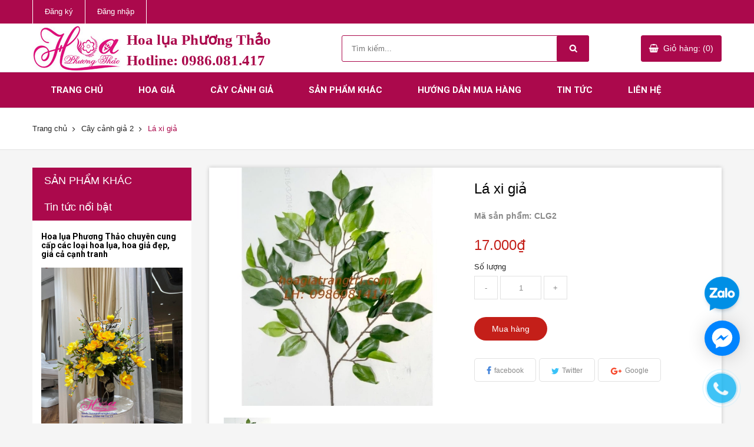

--- FILE ---
content_type: text/html; charset=utf-8
request_url: https://hoagiatrangtri.com/la-xi-gia
body_size: 16219
content:
<!DOCTYPE html>

<html>
	<head>
		<meta name="google-site-verification" content="d4T5jEqHQO5rPOsX8b9CfpRbVlNXkMeElBcQnBkdLZA" />
		<meta charset="utf-8">
		<meta name="google-site-verification" content="UfPPg7NIIsNTvoFOilPBwy7nQEz6OfmrSdNyHFqwDYc" />
		<meta name="viewport" content="width=device-width, initial-scale=1">
		<meta http-equiv="Content-Type" content="text/html; charset=utf-8" />
		<meta http-equiv="content-language" content="vi" />

		<title>
			Lá xi giả  
		</title>

		
		<meta name="description" content="">
		

		<link rel="canonical" href="https://hoagiatrangtri.com/la-xi-gia">
		<link rel="shortcut icon" href="//bizweb.dktcdn.net/100/155/916/themes/207909/assets/favicon.png?1718241405244" type="image/x-icon" />
		<link rel="icon" href="//bizweb.dktcdn.net/100/155/916/themes/207909/assets/favicon.png?1718241405244" type="image/x-icon" />
		<link rel="apple-touch-icon" href="apple-touch-icon.png">
		<!-- Place favicon.ico and apple-touch-icon.png in the root directory-->
		
<meta property="og:type" content="product">
<meta property="og:title" content="Lá xi giả">

<meta property="og:image" content="http://bizweb.dktcdn.net/thumb/grande/100/155/916/products/2012355la-xi-gia-jpeg.jpg?v=1480407280350">
<meta property="og:image:secure_url" content="https://bizweb.dktcdn.net/thumb/grande/100/155/916/products/2012355la-xi-gia-jpeg.jpg?v=1480407280350">

<meta property="og:price:amount" content="17.000">
<meta property="og:price:currency" content="VND">

	
	<meta property="og:description" content="">
	

	<meta property="og:url" content="https://hoagiatrangtri.com/la-xi-gia">
	<meta property="og:site_name" content="Hoa Lụa Phương Thảo">
		<link rel="stylesheet" href="//maxcdn.bootstrapcdn.com/font-awesome/4.6.3/css/font-awesome.min.css">
		<script>
	var Bizweb = Bizweb || {};
	Bizweb.store = 'hoagiadep.mysapo.net';
	Bizweb.id = 155916;
	Bizweb.theme = {"id":207909,"name":"Sumelia","role":"main"};
	Bizweb.template = 'product';
	if(!Bizweb.fbEventId)  Bizweb.fbEventId = 'xxxxxxxx-xxxx-4xxx-yxxx-xxxxxxxxxxxx'.replace(/[xy]/g, function (c) {
	var r = Math.random() * 16 | 0, v = c == 'x' ? r : (r & 0x3 | 0x8);
				return v.toString(16);
			});		
</script>
<script>
	(function () {
		function asyncLoad() {
			var urls = ["//bwstatistics.sapoapps.vn/genscript/script.js?store=hoagiadep.mysapo.net","https://sp.zalo.me/embed/bizweb/script?oaId=2552149080269331724&welcomeMessage=Rất vui khi được hỗ trợ bạn!&autoPopup=5&store=hoagiadep.mysapo.net","https://googleshopping.sapoapps.vn/conversion-tracker/global-tag/2691.js?store=hoagiadep.mysapo.net","https://googleshopping.sapoapps.vn/conversion-tracker/event-tag/2691.js?store=hoagiadep.mysapo.net","https://google-shopping.sapoapps.vn/conversion-tracker/global-tag/2267.js?store=hoagiadep.mysapo.net","https://google-shopping.sapoapps.vn/conversion-tracker/event-tag/2267.js?store=hoagiadep.mysapo.net","https://google-shopping-v2.sapoapps.vn/api/conversion-tracker/global-tag/2975?store=hoagiadep.mysapo.net","https://google-shopping-v2.sapoapps.vn/api/conversion-tracker/event-tag/2975?store=hoagiadep.mysapo.net"];
			for (var i = 0; i < urls.length; i++) {
				var s = document.createElement('script');
				s.type = 'text/javascript';
				s.async = true;
				s.src = urls[i];
				var x = document.getElementsByTagName('script')[0];
				x.parentNode.insertBefore(s, x);
			}
		};
		window.attachEvent ? window.attachEvent('onload', asyncLoad) : window.addEventListener('load', asyncLoad, false);
	})();
</script>


<script>
	window.BizwebAnalytics = window.BizwebAnalytics || {};
	window.BizwebAnalytics.meta = window.BizwebAnalytics.meta || {};
	window.BizwebAnalytics.meta.currency = 'VND';
	window.BizwebAnalytics.tracking_url = '/s';

	var meta = {};
	
	meta.product = {"id": 4919489, "vendor": "", "name": "Lá xi giả",
	"type": "", "price": 17000 };
	
	
	for (var attr in meta) {
	window.BizwebAnalytics.meta[attr] = meta[attr];
	}
</script>

	
		<script src="/dist/js/stats.min.js?v=96f2ff2"></script>
	



<!-- Google tag (gtag.js) -->
<script async src="https://www.googletagmanager.com/gtag/js?id=AW-983622446">
</script>
<script>
  window.dataLayer = window.dataLayer || [];
  function gtag(){dataLayer.push(arguments);}
  gtag('js', new Date());

  gtag('config', 'AW-983622446');
</script>
<script>

	window.enabled_enhanced_ecommerce = false;

</script>

<script>

	try {
		
				gtag('event', 'view_item', {
					event_category: 'engagement',
					event_label: "Lá xi giả"
				});
		
	} catch(e) { console.error('UA script error', e);}
	

</script>






<script>
	var eventsListenerScript = document.createElement('script');
	eventsListenerScript.async = true;
	
	eventsListenerScript.src = "/dist/js/store_events_listener.min.js?v=8ee4227";
	
	document.getElementsByTagName('head')[0].appendChild(eventsListenerScript);
</script>






		<link href="//bizweb.dktcdn.net/100/155/916/themes/207909/assets/vendor.css?1718241405244" rel="stylesheet" type="text/css" media="all" />

		<link href="//bizweb.dktcdn.net/100/155/916/themes/207909/assets/style.css?1718241405244" rel="stylesheet" type="text/css" media="all" />

		<script src="//bizweb.dktcdn.net/100/155/916/themes/207909/assets/modernizr.js?1718241405244" type="text/javascript"></script>
		<script src="//bizweb.dktcdn.net/100/155/916/themes/207909/assets/vendor.js?1718241405244" type="text/javascript"></script>
		<script src="//bizweb.dktcdn.net/assets/themes_support/api.jquery.js" type="text/javascript"></script>

		<script src="//bizweb.dktcdn.net/assets/themes_support/option-selectors.js" type="text/javascript"></script>

		

		

		<script src="//bizweb.dktcdn.net/100/155/916/themes/207909/assets/plugins.js?1718241405244" type="text/javascript"></script>
		<script src="//bizweb.dktcdn.net/100/155/916/themes/207909/assets/main.js?1718241405244" type="text/javascript"></script>
		<link href="//bizweb.dktcdn.net/100/155/916/themes/207909/assets/bw-statistics-style.css?1718241405244" rel="stylesheet" type="text/css" media="all" />

		<link href="//bizweb.dktcdn.net/100/155/916/themes/207909/assets/main.css?1718241405244" rel="stylesheet" type="text/css" media="all" />

		<script id='autoAdsMaxLead-widget-script' src='https://cdn.autoads.asia/scripts/autoads-maxlead-widget.js?business_id=9a71761971684ca4a9881ccd497acf31' type='text/javascript' charset='UTF-8' async></script>

	</head>
	<body>
		<!--[if lt IE 10]>
<p class="browserupgrade">You are using an <strong>outdated</strong> browser. Please <a href="http://browsehappy.com/">upgrade your browser</a> to improve your experience.</p>
<![endif]-->
		<script>
			function removeCart(cart) {
				Bizweb.getCart(loadCart);
			}
			function cartItem(addItem) {
				$.notify({
					message: "Sản phẩm "+ addItem.name +" đã được thêm vào giỏ hàng",
					type: 'success'
				});
				Bizweb.getCart(loadCart);
			}
			function loadCart(cart) {
				$(".header-cart__button > a").html('Giỏ hàng: (' + cart.item_count + ')');
				var html = "";
				if( cart.items.length > 0 ) {
					html = "<div class='header-cart-list'>";
					html += "<ul>"
					for (i = 0; i < cart.items.length; i++) {
						html += "<li>";
						html += "<a href='" + cart.items[i].url + "' class='header-cart-list__image'><img src='" + cart.items[i].image + "' alt='" + cart.items[i].name + "'></a>";
						html += "<a href='" + cart.items[i].url + "' class='header-cart-list__name'><h3>" + cart.items[i].name + "</h3></a>";
						html += "<p class='header-cart-list__quantity'>" + cart.items[i].quantity + " x <span>" + Bizweb.formatMoney(cart.items[i].price, '{{amount_no_decimals_with_comma_separator}}₫') + "</span></p>";
																																	 html += "<a href='javscript:void(0)' onclick='Bizweb.removeItem(" + cart.items[i].variant_id + " , removeCart);' class='header-cart-list__remove'></a>";
																																	 html += "</li>";
																																	 }
																																	 html += "</ul>";
																																	 html += "</div>";
																																	 html += "<div class='header-cart-total'>";
																																	 html += "<p class='header-cart-total__price'>TỔNG TIỀN: <span>" + Bizweb.formatMoney(cart.total_price, '{{amount_no_decimals_with_comma_separator}}₫') + "</span></p><a href='/checkout' class='header-cart-total__button'>Thanh toán</a>";
																																	 html += "</div>";
																																	 } else {
																																	 html += "";
																																	 }
																																	 $(".header-cart__dropdown").html(html);
					}
		</script>
		<header id="header" class="header">
	<div class="header__top">
		<div class="container">
			<div class="row">
				<div class="col-lg-6 col-md-6 col-sm-4 col-xs-12">
					<nav class="nav-top nav-top--left">
						<ul>
							
							<li><a href="/account/register">Đăng ký</a></li>
							<li><a href="/account/login">Đăng nhập</a></li>
							
						</ul>
					</nav>
				</div>
				<div class="col-lg-6 col-md-6 col-sm-8 hidden-xs">
					<nav class="nav-top nav-top--right">
						<ul>
							
						</ul>
					</nav>
				</div>
			</div>
		</div>
	</div>
	<div class="header__content">
		<div class="container">
			<div class="row">
				<div class="col-lg-5 col-md-5 col-sm-12 col-xs-12">
					
					<div class="logo clearfix">
						<a href="/">
						
						<img src="//bizweb.dktcdn.net/100/155/916/themes/207909/assets/logo.png?1718241405244" alt="">
							<span class="in-txt-mon logomain">
								Hoa lụa Phương Thảo<br/>
								<span class="phone" href="tel:0986081417">Hotline: 0986.081.417</span>			
							</span>
						</a>
					</div>
					
				</div>
				<div class="col-lg-5 col-md-5 col-sm-12 col-xs-12">
					<div class="search-form">
						<form method="get" action="/search">
							<input type="text" name="query" value="" placeholder="Tìm kiếm..." class="search-form__query">
							<button type="submit" class="search-form__submit"></button>
						</form>
					</div>
				</div>
				<div class="col-lg-2 col-md-2 col-sm-12 col-xs-12">
					<div class="header-cart">
						<div class="header-cart__button"><a href="/cart">Giỏ hàng: (0)</a></div>
						<div class="header-cart__dropdown">
						</div>
					</div>
				</div>
			</div>
		</div>
	</div>
	<div class="header__nav">
		<div class="container">
			<div class="row">
				<div class="col-lg-12 col-md-12 navbar">
					<nav class="nav-main nav-main--mega container-fluid">
						<div class="navbar-header">
						  <button type="button" class="navbar-toggle" data-toggle="collapse" data-target="#myNavbar">
							<span class="icon-bar"></span>
							<span class="icon-bar"></span>
							<span class="icon-bar"></span> 
						  </button>
						</div>
						<div class="collapse navbar-collapse nav-main" id="myNavbar">
						<ul class="nav navbar-nav">
							
							<li >
								<a href="/">Trang chủ</a>
								
							</li>
							
							<li >
								<a href="/hoa-gia">Hoa giả</a>
								
								<ul class="nav-main__sub">
									
									<li>
										<a href="/hoa-canh">Hoa cành</a>
										
									</li>
									
									<li>
										<a href="/hoa-de-trang-tri-tuong-bac-buc-phat-bieu-hoa-de-ban-hop">Hoa trang trí tượng bác</a>
										
									</li>
									
									<li>
										<a href="/canh-la-gia">Cành lá giả</a>
										
									</li>
									
									<li>
										<a href="/chau-hoa-lon-de-dai-sanh">Hoa đại sảnh</a>
										
									</li>
									
									<li>
										<a href="/hoa-de-ban-nho">Hoa để bàn nhỏ</a>
										
									</li>
									
									<li>
										<a href="/buc-phat-bieu">Bục phát biểu</a>
										
										<ul class="nav-main__sub2">
											
										</ul>
										
									</li>
									
									<li>
										<a href="/hoa-treo-tuong">Hoa treo tường</a>
										
									</li>
									
									<li>
										<a href="/tieu-canh">Tiểu cảnh</a>
										
									</li>
									
									<li>
										<a href="/hoa-lua-cao-cap">Hoa cắm bình</a>
										
									</li>
									
									<li>
										<a href="/hoa-ban-hop-hoi-nghi">Hoa để bàn họp, hội nghị</a>
										
									</li>
									
									<li>
										<a href="/hoa-cai-ao">Hoa cài áo</a>
										
									</li>
									
									<li>
										<a href="/hoa-trong-chau">Hoa trồng chậu</a>
										
									</li>
									
									<li>
										<a href="/hoa-ket-chu-hoa-dai-hoi-hoa-duong-pho">Hoa kết chữ, Hoa đường phố</a>
										
										<ul class="nav-main__sub2">
											
										</ul>
										
									</li>
									
									<li>
										<a href="/hang-rao-hoa-gia">Hàng rào hoa giả</a>
										
									</li>
									
									<li>
										<a href="/bo-hoa-cuoi">Bó hoa cưới</a>
										
									</li>
									
									<li>
										<a href="/hoa-cao-su">Hoa cao su</a>
										
									</li>
									
								</ul>
								
							</li>
							
							<li >
								<a href="/cay-canh-gia">Cây cảnh giả</a>
								
								<ul class="nav-main__sub">
									
									<li>
										<a href="/cay-gia-trang-tri-6">Cây giả</a>
										
										<ul class="nav-main__sub2">
											
										</ul>
										
									</li>
									
									<li>
										<a href="/qua-gia">Quả giả</a>
										
									</li>
									
									<li>
										<a href="/tham-co-nhan-tao">Thảm cỏ nhân tạo</a>
										
									</li>
									
									<li>
										<a href="/cay-canh-nho">Cây cảnh nhỏ</a>
										
									</li>
									
									<li>
										<a href="/bon-cay-gia">Bồn cây giả</a>
										
									</li>
									
								</ul>
								
							</li>
							
							<li >
								<a href="/phu-kien">Sản phẩm khác</a>
								
								<ul class="nav-main__sub">
									
									<li>
										<a href="/phu-kien-khac">Hạt đá trang trí</a>
										
									</li>
									
									<li>
										<a href="/danh-muc-khac">Danh mục khác</a>
										
									</li>
									
									<li>
										<a href="/thi-cong-san-bong-da">Thi công sân bóng đá</a>
										
									</li>
									
									<li>
										<a href="/lo-hoa-thuy-tinh">Lọ hoa thủy tinh</a>
										
									</li>
									
									<li>
										<a href="/tham-co-nhan-tao">Thảm cỏ nhân tạo</a>
										
									</li>
									
									<li>
										<a href="/qua-tang-valentine-8-3-va-20-10">Thi công tường cây giả</a>
										
									</li>
									
									<li>
										<a href="/thi-cong-cay-gia-cong-trinh">Thi công cây giả công trình</a>
										
									</li>
									
									<li>
										<a href="/lo-hoa-su-lo-hoa-composite-lo-hoa-son-mai">Lọ hoa composite</a>
										
									</li>
									
									<li>
										<a href="/tham-co-nhua-4">Thảm cỏ nhựa</a>
										
									</li>
									
									<li>
										<a href="/thi-cong-co-san-vuon">Thi công cỏ sân vườn</a>
										
									</li>
									
									<li>
										<a href="/thi-cong-hoa-duong-pho">Thi công hoa đường phố</a>
										
									</li>
									
								</ul>
								
							</li>
							
							<li >
								<a href="/huong-dan">Hướng dẫn mua hàng</a>
								
							</li>
							
							<li >
								<a href="/tin-tuc">Tin tức</a>
								
								<ul class="nav-main__sub">
									
								</ul>
								
							</li>
							
							<li >
								<a href="/lien-he">Liên hệ</a>
								
							</li>
							
						</ul>
						</div>
					</nav>
				</div>
			</div>
		</div>
	</div>
	
	<div class="header__breadcrumb">
		<div class="container">
			<div class="row">
				<div class="col-lg-12">
					<ul class="breadcrumb">
	<li><a href="/">Trang chủ</a></li>
	<!-- blog -->
	
	
	<li><a href="/cay-gia-1">Cây cảnh giả 2</a></li>
	
	<li class="active breadcrumb-title">Lá xi giả</li> 
	<!-- search -->
	
</ul>
				</div>
			</div>
		</div>
	</div>
	
</header>
		<section class="product" itemscope itemtype="http://schema.org/Product">
	<meta itemprop="category" content="Cây cảnh giả 2">
	<meta itemprop="category" content="Cây cảnh giả 2">
	<meta itemprop="url" content="//hoagiatrangtri.com/la-xi-gia">
	<meta itemprop="name" content="Lá xi giả">
	<meta itemprop="image" content="http://bizweb.dktcdn.net/thumb/grande/100/155/916/products/2012355la-xi-gia-jpeg.jpg?v=1480407280350">
	<meta itemprop="description" content="">
	<div class="d-none" itemprop="brand" itemtype="https://schema.org/Brand" itemscope>
		<meta itemprop="name" content="" />
	</div>

	<meta itemprop="model" content="">
	<meta itemprop="sku" content="CLG2">
	<div class="d-none hidden" itemprop="offers" itemscope itemtype="http://schema.org/Offer">
		<div class="inventory_quantity hidden" itemscope itemtype="http://schema.org/ItemAvailability">
			<span class="a-stock" itemprop="supersededBy">
				Còn hàng
			</span>
		</div>
		<link itemprop="availability" href="http://schema.org/InStock">
		<meta itemprop="priceCurrency" content="VND">
		<meta itemprop="price" content="17000">
		<meta itemprop="url" content="https://hoagiatrangtri.com/la-xi-gia">
		<span itemprop="UnitPriceSpecification" itemscope itemtype="https://schema.org/Downpayment">
			<meta itemprop="priceType" content="17000">
		</span>
		<meta itemprop="priceValidUntil" content="2099-01-01">

		<div itemprop="shippingDetails" itemtype="https://schema.org/OfferShippingDetails" itemscope>
			<div itemprop="shippingRate" itemtype="https://schema.org/MonetaryAmount" itemscope>
				<meta itemprop="value" content="3.49" />
				<meta itemprop="currency" content="USD" />
			</div>
			<div itemprop="shippingDestination" itemtype="https://schema.org/DefinedRegion" itemscope>
				<meta itemprop="addressCountry" content="US" />
			</div>
			<div itemprop="deliveryTime" itemtype="https://schema.org/ShippingDeliveryTime" itemscope>
				<div itemprop="handlingTime" itemtype="https://schema.org/QuantitativeValue" itemscope>
					<meta itemprop="minValue" content="0" />
					<meta itemprop="maxValue" content="1" />
					<meta itemprop="unitCode" content="DAY" />
				</div>
				<div itemprop="transitTime" itemtype="https://schema.org/QuantitativeValue" itemscope>
					<meta itemprop="minValue" content="1" />
					<meta itemprop="maxValue" content="5" />
					<meta itemprop="unitCode" content="DAY" />
				</div>
			</div>

		</div>
		<div itemprop="hasMerchantReturnPolicy" itemtype="https://schema.org/MerchantReturnPolicy" itemscope>
			<meta itemprop="applicableCountry" content="EE" />
			<meta itemprop="returnPolicyCategory" content="https://schema.org/MerchantReturnFiniteReturnWindow" />
			<meta itemprop="merchantReturnDays" content="30" />
			<meta itemprop="returnMethod" content="https://schema.org/ReturnByMail" />
			<meta itemprop="returnFees" content="https://schema.org/FreeReturn" />
		</div>
	</div>
	<div class="d-none hidden" id="https://hoagiatrangtri.com" itemprop="seller" itemtype="http://schema.org/Organization" itemscope>
		<meta itemprop="name" content="Hoa Lụa Phương Thảo" />
		<meta itemprop="url" content="https://hoagiatrangtri.com" />
		<meta itemprop="logo" content="http://bizweb.dktcdn.net/100/155/916/themes/207909/assets/logo.png?1718241405244" />
	</div>

	<div class="container">
		<div class="row">

			<div class="col-lg-9 col-lg-push-3 col-md-9 col-md-push-3 col-sm-12 col-xs-12">
				<div class="product-content">
					<div class="">
						<div class="col-lg-6">
							<div class="product__images">
								
								<img src="//bizweb.dktcdn.net/thumb/large/100/155/916/products/2012355la-xi-gia-jpeg.jpg?v=1480407280350" alt="Lá xi giả" class="product__image-feature">

								<div class="owl-product">
									
									<div class="owl-product__item">
										<a href="javascript:void(0)" data-image="//bizweb.dktcdn.net/thumb/large/100/155/916/products/2012355la-xi-gia-jpeg.jpg?v=1480407280350">
											<img src="//bizweb.dktcdn.net/thumb/small/100/155/916/products/2012355la-xi-gia-jpeg.jpg?v=1480407280350" alt="Lá xi giả">
										</a>
									</div>
									
								</div>
							</div>
						</div>
						<div class="col-lg-6">
							<div class="product__content--right">
								
								
								
								
								
								
								
								<h3 class="product__name">Lá xi giả</h3>
								<div class="product_sku"  id="sku"><span class="fnew">Mã sản phẩm: CLG2</span></div>
								<div class="product__summary">
									
								</div>

								<p class="product__price price-box" itemprop="price">
									
									<span class="special-price"><span class="price product-price">17.000₫</span></span>
									
									
								</p>
								
								<form action="/cart/add" method="post" id="product-form">
									<div class="product__variants">
										<div class="product__variants__item">
											<label>Số lượng</label>
											<div class="product__quantity">
												<span class="quantity__down" onclick="quantityChange('down')">-</span>
												<input type="text" name="quantity" value="1">
												<span class="quantity__up" onclick="quantityChange('up')">+</span>
											</div>
										</div>
										<div class="product__variants__item">
											 
											<select id="product-selectors" name="variantId" style="display:none;">
												
												<option  selected="selected"  value="7958020">Default Title - 17.000₫</option>
												
											</select>
											
										</div>
									</div>
									<a href="javascript:void(0)" onclick="Bizweb.addItemFromForm('product-form', cartItem);" class="product__add">Mua hàng</a>
								</form>
								
								<div class="product__share">
									
									<ul>
										<li class="facebook">
											<!--<a target="_blank" href="http://www.facebook.com/sharer.php?u=https://hoagiatrangtri.com/la-xi-gia&t=">Facebook</a>-->
											<a href="http://www.facebook.com/sharer.php?u=https://hoagiatrangtri.com/la-xi-gia" target="_blank">facebook</a>
										</li>
										<li class="twitter">
											<a href="//twitter.com/home?status=Check%20out%20this%20product:+//hoagiatrangtri.com/la-xi-gia">Twitter</a>
										</li>
										<li class="google">
											<a href="//plus.google.com/share?url=//hoagiatrangtri.com/la-xi-gia" onclick="javascript:window.open(this.href,  '', 'menubar=no,toolbar=no,resizable=yes,scrollbars=yes,height=600,width=600');return false;">Google</a>
										</li>
									</ul>
								</div>
							</div>
						</div>
					</div>
				</div>
				<div class="product-tabs">
					<ul role="tablist" class="nav nav-tabs">
						<li role="presentation" class="active"><a href="#thongtin" aria-controls="thongtin" role="tab" data-toggle="tab">Thông tin</a></li>
						<!--<li role="presentation"><a href="#danhgia" aria-controls="danhgia" role="tab" data-toggle="tab">Đánh giá</a></li>
<li role="presentation"><a href="#baohanh" aria-controls="baohanh" role="tab" data-toggle="tab">Bảo hành</a></li>
<li role="presentation"><a href="#thetags" aria-controls="thetags" role="tab" data-toggle="tab">Thẻ Tags</a></li>-->
					</ul>
					<div class="tab-content">
						<div id="thongtin" role="tabpanel" class="tab-pane active"></div>
						<div id="danhgia" role="tabpanel" class="tab-pane">Đánh giá</div>
						<div id="baohanh" role="tabpanel" class="tab-pane">Bảo hành</div>
						<div id="thetags" role="tabpanel" class="tab-pane">
							
						</div>
					</div>
				</div>
				<div class="product-related">
					<div class="box-heading">
						<h2>SẢN PHẨM LIÊN QUAN</h2>
						<div class="owl-buttons"><a href="javascript:void(0)" onclick="$('.owl-related').slick('slickNext')" class="owl-prev"></a><a href="javascript:void(0)" onclick="$('.owl-related').slick('slickPrev')" class="owl-next"></a></div>
					</div>
					<div class="box-content">
						
						
						
						<div class="owl-related">
							
							<div class="owl-related__item">
								






<div class="product-item">
	<div class="product-item__thumbnail">
		<div class="product-item__background">
			<div class="product-item__buttons">
				
				<a href="javascript:void(0)" onclick="Bizweb.addItem(64956281, 1, cartItem)" class="product-item__add">Mua hàng</a>
				
				<a href="/cay-tung-bonsai-4" class="product-item__more">Xem thêm</a>
			</div>
		</div>
		<a href="#" class="product-item__image">
			<img src="//bizweb.dktcdn.net/thumb/medium/100/155/916/products/cay-tung-bonsai-1-f7db749b-4c32-476c-89f8-ce5ebd3f2830.jpg?v=1687862141507" alt="Cây tùng bonsai 4">
		</a>
	</div>
	<p class="product-item__price price-box">
		
		<span class="special-price"><span class="price product-price">650.000₫</span></span>
		
		
	</p>
	<a href="/cay-tung-bonsai-4" class="product-item__name">
		<h3>Cây tùng bonsai 4</h3>
	</a>
</div>
							</div>
							
							<div class="owl-related__item">
								






<div class="product-item">
	<div class="product-item__thumbnail">
		<div class="product-item__background">
			<div class="product-item__buttons">
				
				<a href="javascript:void(0)" onclick="Bizweb.addItem(64956075, 1, cartItem)" class="product-item__add">Mua hàng</a>
				
				<a href="/cay-tung-bonsai-3" class="product-item__more">Xem thêm</a>
			</div>
		</div>
		<a href="#" class="product-item__image">
			<img src="//bizweb.dktcdn.net/thumb/medium/100/155/916/products/cay-tung-bonsai-2.jpg?v=1687862291603" alt="Cây tùng bonsai 3">
		</a>
	</div>
	<p class="product-item__price price-box">
		
		<span class="special-price"><span class="price product-price">690.000₫</span></span>
		
		
	</p>
	<a href="/cay-tung-bonsai-3" class="product-item__name">
		<h3>Cây tùng bonsai 3</h3>
	</a>
</div>
							</div>
							
							<div class="owl-related__item">
								






<div class="product-item">
	<div class="product-item__thumbnail">
		<div class="product-item__background">
			<div class="product-item__buttons">
				
				<a href="javascript:void(0)" onclick="Bizweb.addItem(64956014, 1, cartItem)" class="product-item__add">Mua hàng</a>
				
				<a href="/cay-tung-bonsai-2" class="product-item__more">Xem thêm</a>
			</div>
		</div>
		<a href="#" class="product-item__image">
			<img src="//bizweb.dktcdn.net/thumb/medium/100/155/916/products/cay-tung-bonsai-3.jpg?v=1687862467287" alt="Cây tùng bonsai 2">
		</a>
	</div>
	<p class="product-item__price price-box">
		
		<span class="special-price"><span class="price product-price">690.000₫</span></span>
		
		
	</p>
	<a href="/cay-tung-bonsai-2" class="product-item__name">
		<h3>Cây tùng bonsai 2</h3>
	</a>
</div>
							</div>
							
							<div class="owl-related__item">
								






<div class="product-item">
	<div class="product-item__thumbnail">
		<div class="product-item__background">
			<div class="product-item__buttons">
				
				<a href="/hang-rao-cay-gia-1" class="product-item__more">Xem thêm</a>
			</div>
		</div>
		<a href="#" class="product-item__image">
			<img src="//bizweb.dktcdn.net/thumb/medium/100/155/916/products/91.jpg?v=1647856122307" alt="Hàng rào cây giả">
		</a>
	</div>
	<p class="product-item__price price-box">
		
		<span>Liên hệ</span>
		
	</p>
	<a href="/hang-rao-cay-gia-1" class="product-item__name">
		<h3>Hàng rào cây giả</h3>
	</a>
</div>
							</div>
							
							<div class="owl-related__item">
								






<div class="product-item">
	<div class="product-item__thumbnail">
		<div class="product-item__background">
			<div class="product-item__buttons">
				
				<a href="javascript:void(0)" onclick="Bizweb.addItem(39228949, 1, cartItem)" class="product-item__add">Mua hàng</a>
				
				<a href="/100" class="product-item__more">Xem thêm</a>
			</div>
		</div>
		<a href="#" class="product-item__image">
			<img src="//bizweb.dktcdn.net/thumb/medium/100/155/916/products/hoa-lua-2-ac4c074c-d36a-4eaf-a682-3752ea597bc9.jpg?v=1607154511627" alt="Cây cảnh nhỏ mẫu 2">
		</a>
	</div>
	<p class="product-item__price price-box">
		
		<span class="special-price"><span class="price product-price">150.000₫</span></span>
		
		
	</p>
	<a href="/100" class="product-item__name">
		<h3>Cây cảnh nhỏ mẫu 2</h3>
	</a>
</div>
							</div>
							
							<div class="owl-related__item">
								






<div class="product-item">
	<div class="product-item__thumbnail">
		<div class="product-item__background">
			<div class="product-item__buttons">
				
				<a href="javascript:void(0)" onclick="Bizweb.addItem(39228929, 1, cartItem)" class="product-item__add">Mua hàng</a>
				
				<a href="/99" class="product-item__more">Xem thêm</a>
			</div>
		</div>
		<a href="#" class="product-item__image">
			<img src="//bizweb.dktcdn.net/thumb/medium/100/155/916/products/hoa-lua-1-fbbae6ab-5efe-4f95-a994-00ba556e5464.jpg?v=1607154424517" alt="Cây  xanh nhỏ mẫu 1">
		</a>
	</div>
	<p class="product-item__price price-box">
		
		<span class="special-price"><span class="price product-price">150.000₫</span></span>
		
		
	</p>
	<a href="/99" class="product-item__name">
		<h3>Cây  xanh nhỏ mẫu 1</h3>
	</a>
</div>
							</div>
							
							<div class="owl-related__item">
								






<div class="product-item">
	<div class="product-item__thumbnail">
		<div class="product-item__background">
			<div class="product-item__buttons">
				
				<a href="javascript:void(0)" onclick="Bizweb.addItem(32848993, 1, cartItem)" class="product-item__add">Mua hàng</a>
				
				<a href="/cay-kim-ngan" class="product-item__more">Xem thêm</a>
			</div>
		</div>
		<a href="#" class="product-item__image">
			<img src="//bizweb.dktcdn.net/thumb/medium/100/155/916/products/cay-kim-ngan-37cdc146-3453-45ac-be1f-dcc8bcfccfbe.jpg?v=1589847149613" alt="Cây kim ngân">
		</a>
	</div>
	<p class="product-item__price price-box">
		
		<span class="special-price"><span class="price product-price">160.000₫</span></span>
		
		
	</p>
	<a href="/cay-kim-ngan" class="product-item__name">
		<h3>Cây kim ngân</h3>
	</a>
</div>
							</div>
							
							<div class="owl-related__item">
								






<div class="product-item">
	<div class="product-item__thumbnail">
		<div class="product-item__background">
			<div class="product-item__buttons">
				
				<a href="javascript:void(0)" onclick="Bizweb.addItem(15887985, 1, cartItem)" class="product-item__add">Mua hàng</a>
				
				<a href="/cay-ngan-ha-ccg05" class="product-item__more">Xem thêm</a>
			</div>
		</div>
		<a href="#" class="product-item__image">
			<img src="//bizweb.dktcdn.net/thumb/medium/100/155/916/products/cay-gia-4-eaaaa874-108f-474e-900e-ad1fe3a484d2.jpg?v=1519628044480" alt="Cây ngân hà - CCG05">
		</a>
	</div>
	<p class="product-item__price price-box">
		
		<span class="special-price"><span class="price product-price">150.000₫</span></span>
		
		
	</p>
	<a href="/cay-ngan-ha-ccg05" class="product-item__name">
		<h3>Cây ngân hà - CCG05</h3>
	</a>
</div>
							</div>
							
							<div class="owl-related__item">
								






<div class="product-item">
	<div class="product-item__thumbnail">
		<div class="product-item__background">
			<div class="product-item__buttons">
				
				<a href="javascript:void(0)" onclick="Bizweb.addItem(11241374, 1, cartItem)" class="product-item__add">Mua hàng</a>
				
				<a href="/chau-cay-nhua" class="product-item__more">Xem thêm</a>
			</div>
		</div>
		<a href="#" class="product-item__image">
			<img src="//bizweb.dktcdn.net/thumb/medium/100/155/916/products/cay-gia-3-b62b3a32-6ebf-4b53-a5e0-f49af35dc269.jpg?v=1519629363527" alt="Chậu cây nhựa - CCN5">
		</a>
	</div>
	<p class="product-item__price price-box">
		
		<span class="special-price"><span class="price product-price">100.000₫</span></span>
		
		
	</p>
	<a href="/chau-cay-nhua" class="product-item__name">
		<h3>Chậu cây nhựa - CCN5</h3>
	</a>
</div>
							</div>
							
							<div class="owl-related__item">
								






<div class="product-item">
	<div class="product-item__thumbnail">
		<div class="product-item__background">
			<div class="product-item__buttons">
				
				<a href="javascript:void(0)" onclick="Bizweb.addItem(11241096, 1, cartItem)" class="product-item__add">Mua hàng</a>
				
				<a href="/chau-cay-gia-cay-van-nien-thanh-dom" class="product-item__more">Xem thêm</a>
			</div>
		</div>
		<a href="#" class="product-item__image">
			<img src="//bizweb.dktcdn.net/thumb/medium/100/155/916/products/chau-cay-gia-1.jpg?v=1496826639173" alt="Chậu cây giả - Cây vạn niên thanh đốm">
		</a>
	</div>
	<p class="product-item__price price-box">
		
		<span class="special-price"><span class="price product-price">100.000₫</span></span>
		
		
	</p>
	<a href="/chau-cay-gia-cay-van-nien-thanh-dom" class="product-item__name">
		<h3>Chậu cây giả - Cây vạn niên thanh đốm</h3>
	</a>
</div>
							</div>
							
							<div class="owl-related__item">
								






<div class="product-item">
	<div class="product-item__thumbnail">
		<div class="product-item__background">
			<div class="product-item__buttons">
				
				<a href="javascript:void(0)" onclick="Bizweb.addItem(10970401, 1, cartItem)" class="product-item__add">Mua hàng</a>
				
				<a href="/chau-cay-van-vien-thanh" class="product-item__more">Xem thêm</a>
			</div>
		</div>
		<a href="#" class="product-item__image">
			<img src="//bizweb.dktcdn.net/thumb/medium/100/155/916/products/cay-gia-1-5a9945b9-a63c-4363-baa8-38788d327961.jpg?v=1519629047077" alt="Chậu cây vạn viên thanh - CGMN1">
		</a>
	</div>
	<p class="product-item__price price-box">
		
		<span class="special-price"><span class="price product-price">100.000₫</span></span>
		
		
	</p>
	<a href="/chau-cay-van-vien-thanh" class="product-item__name">
		<h3>Chậu cây vạn viên thanh - CGMN1</h3>
	</a>
</div>
							</div>
							
							<div class="owl-related__item">
								






<div class="product-item">
	<div class="product-item__thumbnail">
		<div class="product-item__background">
			<div class="product-item__buttons">
				
				<a href="javascript:void(0)" onclick="Bizweb.addItem(7958967, 1, cartItem)" class="product-item__add">Mua hàng</a>
				
				<a href="/cay-la-rach-to" class="product-item__more">Xem thêm</a>
			</div>
		</div>
		<a href="#" class="product-item__image">
			<img src="//bizweb.dktcdn.net/thumb/medium/100/155/916/products/5538590cay-la-rach-trung-jpeg.jpg?v=1480408820323" alt="Cây lá rách to">
		</a>
	</div>
	<p class="product-item__price price-box">
		
		<span class="special-price"><span class="price product-price">195.000₫</span></span>
		
		
	</p>
	<a href="/cay-la-rach-to" class="product-item__name">
		<h3>Cây lá rách to</h3>
	</a>
</div>
							</div>
							
							<div class="owl-related__item">
								






<div class="product-item">
	<div class="product-item__thumbnail">
		<div class="product-item__background">
			<div class="product-item__buttons">
				
				<a href="javascript:void(0)" onclick="Bizweb.addItem(7958965, 1, cartItem)" class="product-item__add">Mua hàng</a>
				
				<a href="/cay-trau-ba-gia-1" class="product-item__more">Xem thêm</a>
			</div>
		</div>
		<a href="#" class="product-item__image">
			<img src="//bizweb.dktcdn.net/thumb/medium/100/155/916/products/4810045cay-trau-ba-gia-jpeg.jpg?v=1480408815747" alt="Cây trầu bà giả">
		</a>
	</div>
	<p class="product-item__price price-box">
		
		<span class="special-price"><span class="price product-price">195.000₫</span></span>
		
		
	</p>
	<a href="/cay-trau-ba-gia-1" class="product-item__name">
		<h3>Cây trầu bà giả</h3>
	</a>
</div>
							</div>
							
							<div class="owl-related__item">
								






<div class="product-item">
	<div class="product-item__thumbnail">
		<div class="product-item__background">
			<div class="product-item__buttons">
				
				<a href="javascript:void(0)" onclick="Bizweb.addItem(7958964, 1, cartItem)" class="product-item__add">Mua hàng</a>
				
				<a href="/cay-la-rach" class="product-item__more">Xem thêm</a>
			</div>
		</div>
		<a href="#" class="product-item__image">
			<img src="//bizweb.dktcdn.net/thumb/medium/100/155/916/products/4245574cay-la-rach-jpeg.jpg?v=1480408811437" alt="Cây lá rách">
		</a>
	</div>
	<p class="product-item__price price-box">
		
		<span class="special-price"><span class="price product-price">120.000₫</span></span>
		
		
	</p>
	<a href="/cay-la-rach" class="product-item__name">
		<h3>Cây lá rách</h3>
	</a>
</div>
							</div>
							
							<div class="owl-related__item">
								






<div class="product-item">
	<div class="product-item__thumbnail">
		<div class="product-item__background">
			<div class="product-item__buttons">
				
				<a href="javascript:void(0)" onclick="Bizweb.addItem(7958963, 1, cartItem)" class="product-item__add">Mua hàng</a>
				
				<a href="/cay-mon-nho" class="product-item__more">Xem thêm</a>
			</div>
		</div>
		<a href="#" class="product-item__image">
			<img src="//bizweb.dktcdn.net/thumb/medium/100/155/916/products/3140477cay-mon-gia-jpeg.jpg?v=1480408807230" alt="Cây môn nhỏ">
		</a>
	</div>
	<p class="product-item__price price-box">
		
		<span class="special-price"><span class="price product-price">140.000₫</span></span>
		
		
	</p>
	<a href="/cay-mon-nho" class="product-item__name">
		<h3>Cây môn nhỏ</h3>
	</a>
</div>
							</div>
							
							<div class="owl-related__item">
								






<div class="product-item">
	<div class="product-item__thumbnail">
		<div class="product-item__background">
			<div class="product-item__buttons">
				
				<a href="javascript:void(0)" onclick="Bizweb.addItem(7958840, 1, cartItem)" class="product-item__add">Mua hàng</a>
				
				<a href="/cay-ngan-ha-mini" class="product-item__more">Xem thêm</a>
			</div>
		</div>
		<a href="#" class="product-item__image">
			<img src="//bizweb.dktcdn.net/thumb/medium/100/155/916/products/5111600cay-ngan-ha-jpeg.jpg?v=1480408509223" alt="cây ngân hà mini">
		</a>
	</div>
	<p class="product-item__price price-box">
		
		<span class="special-price"><span class="price product-price">150.000₫</span></span>
		
		
	</p>
	<a href="/cay-ngan-ha-mini" class="product-item__name">
		<h3>cây ngân hà mini</h3>
	</a>
</div>
							</div>
							
							<div class="owl-related__item">
								






<div class="product-item">
	<div class="product-item__thumbnail">
		<div class="product-item__background">
			<div class="product-item__buttons">
				
				<a href="javascript:void(0)" onclick="Bizweb.addItem(7958045, 1, cartItem)" class="product-item__add">Mua hàng</a>
				
				<a href="/chau-hong-mon-gia" class="product-item__more">Xem thêm</a>
			</div>
		</div>
		<a href="#" class="product-item__image">
			<img src="//bizweb.dktcdn.net/thumb/medium/100/155/916/products/1651056cay-hong-mon-jpeg.jpg?v=1480407335147" alt="Chậu hồng môn giả">
		</a>
	</div>
	<p class="product-item__price price-box">
		
		<span class="special-price"><span class="price product-price">150.000₫</span></span>
		
		
	</p>
	<a href="/chau-hong-mon-gia" class="product-item__name">
		<h3>Chậu hồng môn giả</h3>
	</a>
</div>
							</div>
							
						</div>
					</div>
				</div>
			</div>
			<div class="col-lg-3 col-lg-pull-9  col-md-3 col-md-pull-9 col-sm-12 col-xs-12">
				<div class="product-new">
	<div class="box-heading">
		<h2>SẢN PHẨM KHÁC</h2>
	</div>
	<div class="box-content">
		
	</div>
</div>

<section class="news">
		<div class="row">
			<div class="col-lg-12 col-md-12 col-sm-12 col-xs-12">
				<div class="box-heading">
					<h2>Tin tức nổi bật</h2>
				</div>
				<div class="box-content">
					<div style="background:#fff;padding-bottom: 20px;">
						
						
						<div class="col-sm-12 newslists" style="margin-top:20px;">
							<div>
								<div class="col-sm-12" style="padding:0px;">
									<a href="/hoa-lua-phuong-thao-chuyen-cung-cap-cac-loai-hoa-lua-hoa-gia-dep-gia-ca-canh-tranh" class="owl-news-item__name">
										<h3>Hoa lụa Phương Thảo chuyên cung cấp các loại hoa lụa, hoa giả đẹp, giá cả cạnh tranh</h3>
									</a>
								</div>
								<div class="col-sm-12"  style="padding:0px; margin-top:10px;">
									<a href="/hoa-lua-phuong-thao-chuyen-cung-cap-cac-loai-hoa-lua-hoa-gia-dep-gia-ca-canh-tranh" class="owl-news-item__image">

									
									<img src="https://bizweb.dktcdn.net/100/155/916/articles/hoa-moc-lan-gia-d660f2a0-4c05-4495-86c9-b8ec4191f070.jpg?v=1719916114267" alt="Hoa lụa Phương Thảo chuyên cung cấp các loại hoa lụa, hoa giả đẹp, giá cả cạnh tranh">
									
									</a>
								</div>
								<div class="col-sm-12" style="padding: 0px;margin-top:10px;">
									<div>
										<div class="owl-news-item__summary">
											<p><p>Hoa lụa Phương Thảo mang đến cho khách hàng những sản phẩm hoa để bàn nhỏ xinh xắn, tinh tế và đa dạng mẫu mã. Với sự tỉ mỉ trong...</p>
										</div>
									</div>
								</div>
							</div>
						</div>
						
						<div class="col-sm-12 newslists" style="margin-top:20px;">
							<div>
								<div class="col-sm-12" style="padding:0px;">
									<a href="/20-mau-bon-cay-gia-hot-nhat-tren-thi-truong-hien-nay" class="owl-news-item__name">
										<h3>20 MẪU BỒN CÂY GIẢ HOT NHẤT TRÊN THỊ TRƯỜNG HIỆN NAY</h3>
									</a>
								</div>
								<div class="col-sm-12"  style="padding:0px; margin-top:10px;">
									<a href="/20-mau-bon-cay-gia-hot-nhat-tren-thi-truong-hien-nay" class="owl-news-item__image">

									
									<img src="https://bizweb.dktcdn.net/100/155/916/articles/bon-cay-gia-15.jpg?v=1712391263847" alt="20 MẪU BỒN CÂY GIẢ HOT NHẤT TRÊN THỊ TRƯỜNG HIỆN NAY">
									
									</a>
								</div>
								<div class="col-sm-12" style="padding: 0px;margin-top:10px;">
									<div>
										<div class="owl-news-item__summary">
											<p><p>Trong thời đại công nghệ phát triển như hiện nay, việc sử dụng <strong><em>bồn cây giả</em></strong> không chỉ là một cách trang trí mà còn là một lựa chọn thông...</p>
										</div>
									</div>
								</div>
							</div>
						</div>
						
						<div class="col-sm-12 newslists" style="margin-top:20px;">
							<div>
								<div class="col-sm-12" style="padding:0px;">
									<a href="/nhung-mau-hoa-lua-dep-nhat-sang-trong-nhat-de-tang-tan-gia-nha-moi" class="owl-news-item__name">
										<h3>Những mẫu hoa lụa đẹp nhất, sang trọng nhất để tặng tân gia nhà mới</h3>
									</a>
								</div>
								<div class="col-sm-12"  style="padding:0px; margin-top:10px;">
									<a href="/nhung-mau-hoa-lua-dep-nhat-sang-trong-nhat-de-tang-tan-gia-nha-moi" class="owl-news-item__image">

									
									<img src="https://bizweb.dktcdn.net/100/155/916/articles/hoa-lua-68.jpg?v=1711769746243" alt="Những mẫu hoa lụa đẹp nhất, sang trọng nhất để tặng tân gia nhà mới">
									
									</a>
								</div>
								<div class="col-sm-12" style="padding: 0px;margin-top:10px;">
									<div>
										<div class="owl-news-item__summary">
											<p><p><span style="font-size:12pt"><span style="tab-stops:list 36.0pt"><span style="font-family:&quot;Times New Roman&quot;,serif">Chọn <b><i>hoa lụa</i></b> phù hợp với tân gia: Mỗi gia đình sẽ có phong cách và sở thích riêng, vì vậy, khi chọn <b><i>hoa...</p>
										</div>
									</div>
								</div>
							</div>
						</div>
						
						<div class="col-sm-12 newslists" style="margin-top:20px;">
							<div>
								<div class="col-sm-12" style="padding:0px;">
									<a href="/su-sang-trong-cua-hoa-lua-trong-trang-tri-phong-khach" class="owl-news-item__name">
										<h3>Sự sang trọng của hoa lụa trong trang trí phòng khách</h3>
									</a>
								</div>
								<div class="col-sm-12"  style="padding:0px; margin-top:10px;">
									<a href="/su-sang-trong-cua-hoa-lua-trong-trang-tri-phong-khach" class="owl-news-item__image">

									
									<img src="https://bizweb.dktcdn.net/100/155/916/articles/hoa-moc-lan-gia.jpg?v=1711767604420" alt="Sự sang trọng của hoa lụa trong trang trí phòng khách">
									
									</a>
								</div>
								<div class="col-sm-12" style="padding: 0px;margin-top:10px;">
									<div>
										<div class="owl-news-item__summary">
											<p><p><span style="font-size:12pt"><span style="tab-stops:list 36.0pt"><span style="font-family:&quot;Times New Roman&quot;,serif">Chọn <b><i>hoa lụa</i></b> sang trong và đẹp <b><i>Hoa lụa</i></b> được chọn lựa từ những loại vải cao cấp và được sản xuất bởi các...</p>
										</div>
									</div>
								</div>
							</div>
						</div>
						
						<div class="col-sm-12 newslists" style="margin-top:20px;">
							<div>
								<div class="col-sm-12" style="padding:0px;">
									<a href="/hoa-gia-trang-tri-phong-khach-giai-phap-tuyet-voi-ma-ban-khong-the-bo-qua" class="owl-news-item__name">
										<h3>Hoa giả trang trí phòng khách – giải pháp tuyệt vời mà bạn không thể bỏ qua</h3>
									</a>
								</div>
								<div class="col-sm-12"  style="padding:0px; margin-top:10px;">
									<a href="/hoa-gia-trang-tri-phong-khach-giai-phap-tuyet-voi-ma-ban-khong-the-bo-qua" class="owl-news-item__image">

									
									<img src="https://bizweb.dktcdn.net/100/155/916/articles/61.jpg?v=1702634226967" alt="Hoa giả trang trí phòng khách – giải pháp tuyệt vời mà bạn không thể bỏ qua">
									
									</a>
								</div>
								<div class="col-sm-12" style="padding: 0px;margin-top:10px;">
									<div>
										<div class="owl-news-item__summary">
											<p><p>Hoa giả trang trí phòng khách đã từ lâu chiếm một vị trí vô cùng quan trọng trong nội thất gia đình bạn. Một phòng khách trưng bình hoa giả...</p>
										</div>
									</div>
								</div>
							</div>
						</div>
						
						<div class="col-sm-12 newslists" style="margin-top:20px;">
							<div>
								<div class="col-sm-12" style="padding:0px;">
									<a href="/trung-bay-hoa-gia-ngay-tet-the-nao-cho-hop-phong-thuy" class="owl-news-item__name">
										<h3>Trưng bày hoa giả ngày Tết thế nào cho hợp phong thủy?</h3>
									</a>
								</div>
								<div class="col-sm-12"  style="padding:0px; margin-top:10px;">
									<a href="/trung-bay-hoa-gia-ngay-tet-the-nao-cho-hop-phong-thuy" class="owl-news-item__image">

									
									<img src="https://bizweb.dktcdn.net/100/155/916/articles/cay-mai-gia.jpg?v=1699872458187" alt="Trưng bày hoa giả ngày Tết thế nào cho hợp phong thủy?">
									
									</a>
								</div>
								<div class="col-sm-12" style="padding: 0px;margin-top:10px;">
									<div>
										<div class="owl-news-item__summary">
											<p><p><span style="font-size:11pt"><span style="line-height:107%"><span style="font-family:Calibri,sans-serif"><span style="font-size:14.0pt"><span style="line-height:107%"><span style="font-family:&quot;Times New Roman&quot;,serif">Ngoài ra, Hoa nhân tạo cũng có thể được đặt ở các góc nhà, cạnh những bức tường thừa sẽ giúp hoàn...</p>
										</div>
									</div>
								</div>
							</div>
						</div>
						
						<div class="col-sm-12 newslists" style="margin-top:20px;">
							<div>
								<div class="col-sm-12" style="padding:0px;">
									<a href="/hoa-lua-dep-nhu-hoa-that-dang-la-su-lua-chon-cua-nhieu-khach-hang" class="owl-news-item__name">
										<h3>Hoa lụa đẹp như hoa thật đang là sự lựa chọn của nhiều khách hàng?</h3>
									</a>
								</div>
								<div class="col-sm-12"  style="padding:0px; margin-top:10px;">
									<a href="/hoa-lua-dep-nhu-hoa-that-dang-la-su-lua-chon-cua-nhieu-khach-hang" class="owl-news-item__image">

									
									<img src="https://bizweb.dktcdn.net/100/155/916/articles/hoa-lua-62.jpg?v=1699844955367" alt="Hoa lụa đẹp như hoa thật đang là sự lựa chọn của nhiều khách hàng?">
									
									</a>
								</div>
								<div class="col-sm-12" style="padding: 0px;margin-top:10px;">
									<div>
										<div class="owl-news-item__summary">
											<p><p style="text-align:justify; margin-bottom:11px"><span style="font-size:11pt"><span style="line-height:107%"><span style="font-family:Calibri,sans-serif"><span style="font-size:14.0pt"><span style="line-height:107%"><span style="font-family:&quot;Times New Roman&quot;,serif">Ngày nay với cuộc sống hiện đại mọi được đều bận rộn nên việc trang trí cho không gian thêm...</p>
										</div>
									</div>
								</div>
							</div>
						</div>
						
						<div class="col-sm-12 newslists" style="margin-top:20px;">
							<div>
								<div class="col-sm-12" style="padding:0px;">
									<a href="/hoa-gia-ngay-tet-dang-la-su-lua-chon-moi-cua-nhieu-khach-hang" class="owl-news-item__name">
										<h3>Hoa giả ngày tết đang là sự lựa chọn mới của nhiều khách hàng?</h3>
									</a>
								</div>
								<div class="col-sm-12"  style="padding:0px; margin-top:10px;">
									<a href="/hoa-gia-ngay-tet-dang-la-su-lua-chon-moi-cua-nhieu-khach-hang" class="owl-news-item__image">

									
									<img src="https://bizweb.dktcdn.net/100/155/916/articles/hoa-gia-18.jpg?v=1696045745993" alt="Hoa giả ngày tết đang là sự lựa chọn mới của nhiều khách hàng?">
									
									</a>
								</div>
								<div class="col-sm-12" style="padding: 0px;margin-top:10px;">
									<div>
										<div class="owl-news-item__summary">
											<p><p><span style="font-size:11pt"><span style="line-height:107%"><span style="font-family:Calibri,sans-serif"><span style="font-size:14.0pt"><span style="line-height:107%"><span style="font-family:&quot;Times New Roman&quot;,serif">Hoa giả rất phong phú về nghệ thuật, chủng loại và màu sắc. Cành hoa “giả” tinh xảo, bền&nbsp; và tươi&nbsp; như...</p>
										</div>
									</div>
								</div>
							</div>
						</div>
						
						<div class="col-sm-12 newslists" style="margin-top:20px;">
							<div>
								<div class="col-sm-12" style="padding:0px;">
									<a href="/nhung-cay-canh-gia-gia-dep-duoc-khach-hang-lua-chon-nhieu-nhat-de-trang-tri-cho-moi-khong-gian-xu-huong-moi-nhat-cho-nam-2023" class="owl-news-item__name">
										<h3>Những cây cảnh giả giả đẹp được khách hàng lựa chọn nhiều nhất để trang trí cho mọi không gian xu hướng mới nhất cho năm 2023</h3>
									</a>
								</div>
								<div class="col-sm-12"  style="padding:0px; margin-top:10px;">
									<a href="/nhung-cay-canh-gia-gia-dep-duoc-khach-hang-lua-chon-nhieu-nhat-de-trang-tri-cho-moi-khong-gian-xu-huong-moi-nhat-cho-nam-2023" class="owl-news-item__image">

									
									<img src="https://bizweb.dktcdn.net/100/155/916/articles/cay-dua.jpg?v=1694145285767" alt="Những cây cảnh giả giả đẹp được khách hàng lựa chọn nhiều nhất để trang trí cho mọi không gian xu hướng mới nhất cho năm 2023">
									
									</a>
								</div>
								<div class="col-sm-12" style="padding: 0px;margin-top:10px;">
									<div>
										<div class="owl-news-item__summary">
											<p><p><span style="font-size:11pt"><span style="line-height:107%"><span style="font-family:Calibri,sans-serif">&nbsp; &nbsp; <a href="https://hoagiatrangtri.com/cay-gia-2">&nbsp;Cây giả</a> trang trí phòng khách: Phòng khách là không gian quan trọng nhất trong ngôi nhà, vì là nơi tiếp khách hay tổ...</p>
										</div>
									</div>
								</div>
							</div>
						</div>
						
						<div style="clear:both;"></div>
					</div>
				</div>
			</div>
	</div>
</section>

			</div>
		</div>
	</div>
</section>
<script> 
	var selectCallback = function(variant, selector) {
		var addToCart = jQuery('.btnAddToCart'),
			productPrice = jQuery('.product__price'),  
			comparePrice = jQuery('.product__price span'); 

		if (variant) {
			$("#sku").html('<span class="fnew">Mã sản phẩm:</span>'+variant.sku);
			if (variant.available) {
				addToCart.removeClass('disabled').removeAttr('disabled');
			} else {
				addToCart.addClass('disabled').attr('disabled', 'disabled');
			}	
			comparePrice.html(Bizweb.formatMoney(variant.price, "{{amount_no_decimals_with_comma_separator}}₫"));


												 } else {
												 addToCart.val('Unavailable').addClass('disabled').attr('disabled', 'disabled');
							  }
							  if (variant && variant.image) {  
				var originalImage = jQuery(".product__image-feature"); 
				var newImage = variant.image;
				var element = originalImage[0];
				console.log(element);
				Bizweb.Image.switchImage(newImage, element, function (newImageSizedSrc, newImage, element) {
					jQuery(element).parents('a').attr('href', newImageSizedSrc);
					jQuery(element).attr('src', newImageSizedSrc);
				});
			}
		};
		jQuery(function($) {
			

			// Add label if only one product option and it isn't 'Title'. Could be 'Size'.
			

												 // Hide selectors if we only have 1 variant and its title contains 'Default'.
												 
												 $('#product-selectors').hide();
			 

		});
		$(".owl-product .owl-product__item a").on("click", function(){
			var data_image = $(this).attr("data-image");
			$(".product__image-feature").attr( "src", data_image);
		});
		$(".product__quantity input").keydown(function (e) {
			// Allow: backspace, delete, tab, escape, enter and .
			if ($.inArray(e.keyCode, [46, 8, 9, 27, 13, 110, 190]) !== -1 ||
				// Allow: Ctrl+A, Command+A
				(e.keyCode == 65 && ( e.ctrlKey === true || e.metaKey === true ) ) || 
				// Allow: home, end, left, right, down, up
				(e.keyCode >= 35 && e.keyCode <= 40)) {
				// let it happen, don't do anything
				return;
			}
			// Ensure that it is a number and stop the keypress
			if ((e.shiftKey || (e.keyCode < 48 || e.keyCode > 57)) && (e.keyCode < 96 || e.keyCode > 105)) {
				e.preventDefault();
			}
			if(isNaN($(".product__quantity input").val())) {
				$(".product__quantity input").val(1); 
			}
		});
		function quantityChange(change) {
			var quantity = parseInt($('.product__quantity input').val());
			if(change == 'down') {
				quantity = quantity - 1;
			} else {
				quantity = quantity + 1;
			}
			if(quantity < 1) quantity = 1;
			$('.product__quantity input').val(quantity);
		}
</script>
		<footer id="footer" class="footer">
	<div class="footer__content">
		<div class="container">
			<div class="row">
				<div class="col-lg-12 col-md-12 col-ms-12 col-xs-12">
					<div class="footer-box1 col-lg-5 col-md-4 col-sm-6 col-xs12">
						<h2>Công ty cổ phần sản xuất và thương mại HTH</h2>
						<p class="info">Cung cấp hoa giả, hoa lụa trang trí phòng khách, phòng ngủ, nhà hàng, khách sạn...</p>
						<p class="address">Địa chỉ : Số 10, ngõ 1395 đường Giải phóng, Phường Hoàng Liệt, quận Hoàng Mai, Hà Nội.</p>
						<p class="phone">Điện thoại : 0986 081417</p>
						<p class="phone">Di động : 0986.081417- 0986.889956</p>
						<p class="mail">Email : hoaluaphuongthao@gmail.com</p>
					</div>
					<div class="footer-box3 col-lg-2 col-md-4 col-sm-6 col-xs12">
						<h2>Điều khoản</h2>
						<ul>
							
							<li><a href="/huong-dan">Hướng dẫn mua hàng</a></li>
							
							<li><a href="/dieu-khoan">Điều khoản giao dịch</a></li>
							
							<li><a href="/dich-vu-hoan-tra">Dịch vụ hoàn trả</a></li>
							
							<li><a href="/dieu-khoan">Quyền sở hữu trí tuệ</a></li>
							
							<li><a href="/dich-vu-hoan-tra">Chấp nhận thanh toán COD</a></li>
							
						</ul>
					</div>
					<div class="footer-box3 col-lg-2 col-md-4 col-sm-6 col-xs12">
						<h2>Lượt truy cập</h2>
						<ul>
							<div id="bw-statistics"></div>
						</ul>
					</div>
					<div class="footer-box3 col-lg-3 col-md-4 col-sm-6 col-xs12">
						<h2>Về chúng tôi</h2>
						<ul>
							<li>
								
								<div class="fanpage block hidden-sm hidden-xs">
									<div id="fb-root"></div>
									<script>
										(function(d, s, id) {
											var js, fjs = d.getElementsByTagName(s)[0];
											if (d.getElementById(id)) return;
											js = d.createElement(s); js.id = id;
											js.src = "//connect.facebook.net/en_US/sdk.js#xfbml=1&version=v2.7&appId=631942543575730";
											fjs.parentNode.insertBefore(js, fjs);
										}(document, 'script', 'facebook-jssdk'));
									</script>
									<div class="fb-page" data-href="https://www.facebook.com/Hoa-L%E1%BB%A5a-Ph%C6%B0%C6%A1ng-Th%E1%BA%A3o-545898982145656/" data-tabs="timeline" data-height="250" data-small-header="true" data-adapt-container-width="true" data-hide-cover="false" data-show-facepile="true">
										<blockquote cite="https://www.facebook.com/Hoa-L%E1%BB%A5a-Ph%C6%B0%C6%A1ng-Th%E1%BA%A3o-545898982145656/" class="fb-xfbml-parse-ignore">
											<a href="https://www.facebook.com/Hoa-L%E1%BB%A5a-Ph%C6%B0%C6%A1ng-Th%E1%BA%A3o-545898982145656/">Facebook</a>
										</blockquote>
									</div>
								</div>
										
							</li>
						</ul>
					</div>
				</div>
			</div>
		</div>
	</div>
	<div class="footer__copyright">
		<div class="container">
			<div class="row">
				<div class="col-lg-12 col-md-12 col-sm-12 col-xs-12">
					<p>
						© Cung cấp bởi <a href="/" target="_blank" title="Hoa giả trang trí">Hoa giả trang trí</a>
					</p>
				</div>
				<!--<div class="col-lg-6 col-md-6 col-sm-12 col-xs-12">
					<nav class="nav-payments">
						<ul>
							<li><a href="#"><img src="//bizweb.dktcdn.net/100/155/916/themes/207909/assets/ic-paypal.png?1718241405244" alt=""></a></li>
							<li><a href="#"><img src="//bizweb.dktcdn.net/100/155/916/themes/207909/assets/ic-mastercard.png?1718241405244" alt=""></a></li>
							<li><a href="#"><img src="//bizweb.dktcdn.net/100/155/916/themes/207909/assets/ic-visa.png?1718241405244" alt=""></a></li>
							<li><a href="#"><img src="//bizweb.dktcdn.net/100/155/916/themes/207909/assets/ic-discover.png?1718241405244" alt=""></a></li>
							<li><a href="#"><img src="//bizweb.dktcdn.net/100/155/916/themes/207909/assets/ic-amazon.png?1718241405244" alt=""></a></li>
						</ul>
					</nav>
				</div>-->
			</div>
		</div>
	</div>
</footer>
		
		<div class='jas-sale-pop flex pf middle-xs'></div>








													   

<script type="text/javascript">
	$(document).ready(function ($) {
		if ($(window).width() >= 768 ){
			SalesPop();
		}
	});
	function fisherYates ( myArray ) {
		var i = myArray.length, j, temp;
		if ( i === 0 ) return false;
		while ( --i ) {
			j = Math.floor( Math.random() * ( i + 1 ) );
			temp = myArray[i];
			myArray[i] = myArray[j]; 
			myArray[j] = temp;
		}
	}
	var collection = new Array();
	
	
	collection[0]="<a href='/truc-quan-tu-gia' class='jas-sale-pop-img mr__20'>"
	+									"<img src='//bizweb.dktcdn.net/thumb/small/100/155/916/products/tru-quan-tu-gia-1.jpg?v=1762502896670' alt='Trúc quân tử  giả'/>"
	+								"</a>"
	+								"<div class='jas-sale-pop-content'>"
	//+									"<h4 class='fs__12 fwm mg__0'>Sản phẩm</h4>"
	+									"<h3 class='mg__0 mt__5 mb__5 fs__18'>"
	+										"<a href='/truc-quan-tu-gia' title='Trúc quân tử  giả'>Trúc quân tử  giả</a>"
	+									"</h3>"
	+									"<span class='fs__12 jas-sale-pop-timeago'></span>"
	+								"</div>"
	+								"<span class='pe-7s-close pa fs__20'></span>";
	
	
	
	collection[1]="<a href='/cay-truc-quan-tu-gia-1' class='jas-sale-pop-img mr__20'>"
	+									"<img src='//bizweb.dktcdn.net/thumb/small/100/155/916/products/cay-truc-7.jpg?v=1729766975237' alt='Cây trúc quân tử giả'/>"
	+								"</a>"
	+								"<div class='jas-sale-pop-content'>"
	//+									"<h4 class='fs__12 fwm mg__0'>Sản phẩm</h4>"
	+									"<h3 class='mg__0 mt__5 mb__5 fs__18'>"
	+										"<a href='/cay-truc-quan-tu-gia-1' title='Cây trúc quân tử giả'>Cây trúc quân tử giả</a>"
	+									"</h3>"
	+									"<span class='fs__12 jas-sale-pop-timeago'></span>"
	+								"</div>"
	+								"<span class='pe-7s-close pa fs__20'></span>";
	
	
	
	collection[2]="<a href='/cay-tu-dang-gia-cay-gia-trang-tri' class='jas-sale-pop-img mr__20'>"
	+									"<img src='//bizweb.dktcdn.net/thumb/small/100/155/916/products/cay-gia-e5bedbbb-11c9-441c-8db4-89731887145d.jpg?v=1718591752697' alt='Cây tử đằng giả, cây giả trang trí'/>"
	+								"</a>"
	+								"<div class='jas-sale-pop-content'>"
	//+									"<h4 class='fs__12 fwm mg__0'>Sản phẩm</h4>"
	+									"<h3 class='mg__0 mt__5 mb__5 fs__18'>"
	+										"<a href='/cay-tu-dang-gia-cay-gia-trang-tri' title='Cây tử đằng giả, cây giả trang trí'>Cây tử đằng giả, cây giả trang trí</a>"
	+									"</h3>"
	+									"<span class='fs__12 jas-sale-pop-timeago'></span>"
	+								"</div>"
	+								"<span class='pe-7s-close pa fs__20'></span>";
	
	
	
	collection[3]="<a href='/cay-chuoi-canh-gia-cay-canh-trang-tri-trong-nha' class='jas-sale-pop-img mr__20'>"
	+									"<img src='//bizweb.dktcdn.net/thumb/small/100/155/916/products/cay-chuoi-canh-e6cb0b8d-3b05-4d7e-8b91-9545be3ede7d.jpg?v=1718591969763' alt='Cây chuối cảnh giả, cây cảnh trang trí trong nhà'/>"
	+								"</a>"
	+								"<div class='jas-sale-pop-content'>"
	//+									"<h4 class='fs__12 fwm mg__0'>Sản phẩm</h4>"
	+									"<h3 class='mg__0 mt__5 mb__5 fs__18'>"
	+										"<a href='/cay-chuoi-canh-gia-cay-canh-trang-tri-trong-nha' title='Cây chuối cảnh giả, cây cảnh trang trí trong nhà'>Cây chuối cảnh giả, cây cảnh trang trí trong nhà</a>"
	+									"</h3>"
	+									"<span class='fs__12 jas-sale-pop-timeago'></span>"
	+								"</div>"
	+								"<span class='pe-7s-close pa fs__20'></span>";
	
	
	
	collection[4]="<a href='/cay-hong-tra-gia-cay-gia-ha-noi' class='jas-sale-pop-img mr__20'>"
	+									"<img src='//bizweb.dktcdn.net/thumb/small/100/155/916/products/cay-hoa-tra.jpg?v=1718595858970' alt='Cây hồng trà giả, cây giả Hà Nội'/>"
	+								"</a>"
	+								"<div class='jas-sale-pop-content'>"
	//+									"<h4 class='fs__12 fwm mg__0'>Sản phẩm</h4>"
	+									"<h3 class='mg__0 mt__5 mb__5 fs__18'>"
	+										"<a href='/cay-hong-tra-gia-cay-gia-ha-noi' title='Cây hồng trà giả, cây giả Hà Nội'>Cây hồng trà giả, cây giả Hà Nội</a>"
	+									"</h3>"
	+									"<span class='fs__12 jas-sale-pop-timeago'></span>"
	+								"</div>"
	+								"<span class='pe-7s-close pa fs__20'></span>";
	
	
	
	collection[5]="<a href='/cay-gia-cay-dua-ba-than' class='jas-sale-pop-img mr__20'>"
	+									"<img src='//bizweb.dktcdn.net/thumb/small/100/155/916/products/cay-dua-940ded37-b127-4d05-9340-fd6473ecade7.jpg?v=1718596126567' alt='Cây giả -Cây dừa ba thân'/>"
	+								"</a>"
	+								"<div class='jas-sale-pop-content'>"
	//+									"<h4 class='fs__12 fwm mg__0'>Sản phẩm</h4>"
	+									"<h3 class='mg__0 mt__5 mb__5 fs__18'>"
	+										"<a href='/cay-gia-cay-dua-ba-than' title='Cây giả -Cây dừa ba thân'>Cây giả -Cây dừa ba thân</a>"
	+									"</h3>"
	+									"<span class='fs__12 jas-sale-pop-timeago'></span>"
	+								"</div>"
	+								"<span class='pe-7s-close pa fs__20'></span>";
	
	
	
	collection[6]="<a href='/cay-cau-canh-mau-cay-gia-dep' class='jas-sale-pop-img mr__20'>"
	+									"<img src='//bizweb.dktcdn.net/thumb/small/100/155/916/products/cay-cau-canh.jpg?v=1718597058187' alt='Cây cau cảnh, mẫu cây giả đẹp'/>"
	+								"</a>"
	+								"<div class='jas-sale-pop-content'>"
	//+									"<h4 class='fs__12 fwm mg__0'>Sản phẩm</h4>"
	+									"<h3 class='mg__0 mt__5 mb__5 fs__18'>"
	+										"<a href='/cay-cau-canh-mau-cay-gia-dep' title='Cây cau cảnh, mẫu cây giả đẹp'>Cây cau cảnh, mẫu cây giả đẹp</a>"
	+									"</h3>"
	+									"<span class='fs__12 jas-sale-pop-timeago'></span>"
	+								"</div>"
	+								"<span class='pe-7s-close pa fs__20'></span>";
	
	
	
	collection[7]="<a href='/cay-trung-ca-gia-cay-gia-trang-tri-phong-khach' class='jas-sale-pop-img mr__20'>"
	+									"<img src='//bizweb.dktcdn.net/thumb/small/100/155/916/products/cay-trung-ca-1.jpg?v=1718598632827' alt='Cây trứng cá giả, cây giả trang trí phòng khách'/>"
	+								"</a>"
	+								"<div class='jas-sale-pop-content'>"
	//+									"<h4 class='fs__12 fwm mg__0'>Sản phẩm</h4>"
	+									"<h3 class='mg__0 mt__5 mb__5 fs__18'>"
	+										"<a href='/cay-trung-ca-gia-cay-gia-trang-tri-phong-khach' title='Cây trứng cá giả, cây giả trang trí phòng khách'>Cây trứng cá giả, cây giả trang trí phòng khách</a>"
	+									"</h3>"
	+									"<span class='fs__12 jas-sale-pop-timeago'></span>"
	+								"</div>"
	+								"<span class='pe-7s-close pa fs__20'></span>";
	
	
	
	collection[8]="<a href='/cay-trung-ca-1-1m-cay-gia-trang-tri-phong-khach-dep' class='jas-sale-pop-img mr__20'>"
	+									"<img src='//bizweb.dktcdn.net/thumb/small/100/155/916/products/cay-trung-ca.jpg?v=1718599447040' alt='Cây trứng cá 1.1m, cây giả trang trí phòng khách đẹp'/>"
	+								"</a>"
	+								"<div class='jas-sale-pop-content'>"
	//+									"<h4 class='fs__12 fwm mg__0'>Sản phẩm</h4>"
	+									"<h3 class='mg__0 mt__5 mb__5 fs__18'>"
	+										"<a href='/cay-trung-ca-1-1m-cay-gia-trang-tri-phong-khach-dep' title='Cây trứng cá 1.1m, cây giả trang trí phòng khách đẹp'>Cây trứng cá 1.1m, cây giả trang trí phòng khách đẹp</a>"
	+									"</h3>"
	+									"<span class='fs__12 jas-sale-pop-timeago'></span>"
	+								"</div>"
	+								"<span class='pe-7s-close pa fs__20'></span>";
	
	
	
	collection[9]="<a href='/320' class='jas-sale-pop-img mr__20'>"
	+									"<img src='//bizweb.dktcdn.net/thumb/small/100/155/916/products/hoa-lua-64-44225fd0-d928-402e-b01a-d6081c453fd6.jpg?v=1608970837843' alt='320'/>"
	+								"</a>"
	+								"<div class='jas-sale-pop-content'>"
	//+									"<h4 class='fs__12 fwm mg__0'>Sản phẩm</h4>"
	+									"<h3 class='mg__0 mt__5 mb__5 fs__18'>"
	+										"<a href='/320' title='320'>320</a>"
	+									"</h3>"
	+									"<span class='fs__12 jas-sale-pop-timeago'></span>"
	+								"</div>"
	+								"<span class='pe-7s-close pa fs__20'></span>";
	
	
	
	collection[10]="<a href='/cay-hong-gia-cay-gia-dep-nhu-that' class='jas-sale-pop-img mr__20'>"
	+									"<img src='//bizweb.dktcdn.net/thumb/small/100/155/916/products/hoa-lua-15-1c9ef301-45c4-4ec4-8236-3a0922afce52.jpg?v=1607155404417' alt='Cây hồng giả, cây giả đẹp như thật'/>"
	+								"</a>"
	+								"<div class='jas-sale-pop-content'>"
	//+									"<h4 class='fs__12 fwm mg__0'>Sản phẩm</h4>"
	+									"<h3 class='mg__0 mt__5 mb__5 fs__18'>"
	+										"<a href='/cay-hong-gia-cay-gia-dep-nhu-that' title='Cây hồng giả, cây giả đẹp như thật'>Cây hồng giả, cây giả đẹp như thật</a>"
	+									"</h3>"
	+									"<span class='fs__12 jas-sale-pop-timeago'></span>"
	+								"</div>"
	+								"<span class='pe-7s-close pa fs__20'></span>";
	
	
	
	collection[11]="<a href='/49' class='jas-sale-pop-img mr__20'>"
	+									"<img src='//bizweb.dktcdn.net/thumb/small/100/155/916/products/49.jpg?v=1762505697033' alt='Cây cọ giả mẫu 3'/>"
	+								"</a>"
	+								"<div class='jas-sale-pop-content'>"
	//+									"<h4 class='fs__12 fwm mg__0'>Sản phẩm</h4>"
	+									"<h3 class='mg__0 mt__5 mb__5 fs__18'>"
	+										"<a href='/49' title='Cây cọ giả mẫu 3'>Cây cọ giả mẫu 3</a>"
	+									"</h3>"
	+									"<span class='fs__12 jas-sale-pop-timeago'></span>"
	+								"</div>"
	+								"<span class='pe-7s-close pa fs__20'></span>";
	
	
	
	collection[12]="<a href='/cay-trau-ba-leo' class='jas-sale-pop-img mr__20'>"
	+									"<img src='//bizweb.dktcdn.net/thumb/small/100/155/916/products/chau-ba-leo.jpg?v=1589846472957' alt='Cây trầu bà leo'/>"
	+								"</a>"
	+								"<div class='jas-sale-pop-content'>"
	//+									"<h4 class='fs__12 fwm mg__0'>Sản phẩm</h4>"
	+									"<h3 class='mg__0 mt__5 mb__5 fs__18'>"
	+										"<a href='/cay-trau-ba-leo' title='Cây trầu bà leo'>Cây trầu bà leo</a>"
	+									"</h3>"
	+									"<span class='fs__12 jas-sale-pop-timeago'></span>"
	+								"</div>"
	+								"<span class='pe-7s-close pa fs__20'></span>";
	
	
	
	collection[13]="<a href='/cay-la-rach-leo' class='jas-sale-pop-img mr__20'>"
	+									"<img src='//bizweb.dktcdn.net/thumb/small/100/155/916/products/chau-ba-la-rach.jpg?v=1589846399617' alt='Cây lá rách leo'/>"
	+								"</a>"
	+								"<div class='jas-sale-pop-content'>"
	//+									"<h4 class='fs__12 fwm mg__0'>Sản phẩm</h4>"
	+									"<h3 class='mg__0 mt__5 mb__5 fs__18'>"
	+										"<a href='/cay-la-rach-leo' title='Cây lá rách leo'>Cây lá rách leo</a>"
	+									"</h3>"
	+									"<span class='fs__12 jas-sale-pop-timeago'></span>"
	+								"</div>"
	+								"<span class='pe-7s-close pa fs__20'></span>";
	
	
	
	collection[14]="<a href='/cay-la-mon-moi' class='jas-sale-pop-img mr__20'>"
	+									"<img src='//bizweb.dktcdn.net/thumb/small/100/155/916/products/cay-gia-21.jpg?v=1589846169630' alt='Cây lá môn mới'/>"
	+								"</a>"
	+								"<div class='jas-sale-pop-content'>"
	//+									"<h4 class='fs__12 fwm mg__0'>Sản phẩm</h4>"
	+									"<h3 class='mg__0 mt__5 mb__5 fs__18'>"
	+										"<a href='/cay-la-mon-moi' title='Cây lá môn mới'>Cây lá môn mới</a>"
	+									"</h3>"
	+									"<span class='fs__12 jas-sale-pop-timeago'></span>"
	+								"</div>"
	+								"<span class='pe-7s-close pa fs__20'></span>";
	
	
	fisherYates(collection);
	function SalesPop() {
		if ($('.jas-sale-pop').length < 0)
			return;
		setInterval(function() {
			$('.jas-sale-pop').fadeIn(function() {
				$(this).removeClass('slideUp');
			}).delay(10000).fadeIn(function() {
				var randomTime =['1 phút','2 phút','3 phút','4 phút','5 phút','6 phút','7 phút','8 phút','9 phút','10 phút','11 phút','12 phút','13 phút','14 phút','15 phút','16 phút','17 phút','18 phút','19 phút','20 phút','21 phút','22 phút','23 phút','24 phút','25 phút','26 phút','27 phút','28 phút','29 phút','30 phút','31 phút','32 phút','33 phút','34 phút','35 phút','36 phút','37 phút','38 phút','39 phút','40 phút','41 phút','42 phút','43 phút','44 phút','45 phút','46 phút','47 phút','48 phút','49 phút','50 phút','51 phút','52 phút','53 phút','54 phút','55 phút','56 phút','57 phút','58 phút','59 phút',],
				randomTimeAgo = Math.floor(Math.random() * randomTime.length),
				randomProduct = Math.floor(Math.random() * collection.length),
				randomShowP = collection[randomProduct],
				TimeAgo = randomTime[randomTimeAgo];
				$(".jas-sale-pop").html(randomShowP);
				$('.jas-sale-pop-timeago').text('Một khách hàng vừa đặt mua cách đây ' + TimeAgo);
				$(this).addClass('slideUp');
				$('.pe-7s-close').on('click', function() {
					$('.jas-sale-pop').remove();
				});
			}).delay(4000);
		}, 4000);
	}
</script>

		
		<script> 
			$("document").ready(function($){
				var nav = $('.header__nav');

				$(window).scroll(function () {
					if ($(this).scrollTop() > 125) {
						nav.addClass("f-nav");
					} else {
						nav.removeClass("f-nav");
					}
				});
			});
		</script>
		<div id="_zalo" style="position: FIXED; Z-INDEX: 99999; BOTTOM: 180px; right: 17px;">
			<a href="https://zalo.me/0986081417" target="_blank" alt="chat zalo">
				<img border="0" src="https://stc.sp.zdn.vn/chatwidget/images/stick_zalo.png" alt="zalo" title="zalo" style="width: 75px;">
			</a>
		</div>
		<div class="fb-livechat">
			<a  href="https://www.facebook.com/hoagiatrangtriphuongthao/?ref=pages_you_manage" target="_blank" title="Chat với chúng tôi!" class="ctrlq fb-button" ></a> 
		</div>
		<style>.fb-livechat,.fb-widget{display:block}.ctrlq.fb-button,.ctrlq.fb-close{position:fixed;right:24px;cursor:pointer}.ctrlq.fb-button{z-index:999;background:url([data-uri]) center no-repeat #0084ff;width:60px;height:60px;text-align:center;bottom:115px;border:0;outline:0;border-radius:60px;-webkit-border-radius:60px;-moz-border-radius:60px;-ms-border-radius:60px;-o-border-radius:60px;box-shadow:0 1px 6px rgba(0,0,0,.06),0 2px 32px rgba(0,0,0,.16);-webkit-transition:box-shadow .2s ease;background-size:80%;transition:all .2s ease-in-out}.ctrlq.fb-button:focus,.ctrlq.fb-button:hover{transform:scale(1.1);box-shadow:0 2px 8px rgba(0,0,0,.09),0 4px 40px rgba(0,0,0,.24)}.fb-widget{background:#fff;z-index:2;position:fixed;width:360px;height:435px;overflow:hidden;opacity:0;bottom:0;right:24px;border-radius:6px;-o-border-radius:6px;-webkit-border-radius:6px;box-shadow:0 5px 40px rgba(0,0,0,.16);-webkit-box-shadow:0 5px 40px rgba(0,0,0,.16);-moz-box-shadow:0 5px 40px rgba(0,0,0,.16);-o-box-shadow:0 5px 40px rgba(0,0,0,.16)}.fb-credit{text-align:center;margin-top:8px}.fb-credit a{transition:none;color:#bec2c9;font-family:Helvetica,Arial,sans-serif;font-size:12px;text-decoration:none;border:0;font-weight:400}.ctrlq.fb-overlay{z-index:0;position:fixed;height:100vh;width:100vw;-webkit-transition:opacity .4s,visibility .4s;transition:opacity .4s,visibility .4s;top:0;left:0;background:rgba(0,0,0,.05);display:none}.ctrlq.fb-close{z-index:4;padding:0 6px;background:#365899;font-weight:700;font-size:11px;color:#fff;margin:8px;border-radius:3px}.ctrlq.fb-close::after{content:'x';font-family:sans-serif}</style>
		<a href="tel:0986081417" class="suntory-alo-phone suntory-alo-green" id="suntory-alo-phoneIcon" style="right: -15px; bottom: -10px;">
			<div class="suntory-alo-ph-circle"></div>
			<div class="suntory-alo-ph-circle-fill"></div>
			<div class="suntory-alo-ph-img-circle"><i class="fa fa-phone"></i></div>
		</a>
		<style>
			.suntory-alo-phone {
				background-color: transparent;
				cursor: pointer;
				height: 120px;
				position: fixed;
				transition: visibility 0.5s ease 0s;
				width: 120px;
				z-index: 200000 !important;
			}
			.suntory-alo-ph-circle {
				animation: 1.2s ease-in-out 0s normal none infinite running suntory-alo-circle-anim;
				background-color: transparent;
				border: 2px solid rgba(30, 30, 30, 0.4);
				border-radius: 100%;
				height: 100px;
				left: 0px;
				opacity: 0.1;
				position: absolute;
				top: 0px;
				transform-origin: 50% 50% 0;
				transition: all 0.5s ease 0s;
				width: 100px;
			}
			.suntory-alo-ph-circle-fill {
				animation: 2.3s ease-in-out 0s normal none infinite running suntory-alo-circle-fill-anim;
				border: 2px solid transparent;
				border-radius: 100%;
				height: 70px;
				left: 15px;
				position: absolute;
				top: 15px;
				transform-origin: 50% 50% 0;
				transition: all 0.5s ease 0s;
				width: 70px;
			}
			.suntory-alo-ph-img-circle {
				/* animation: 1s ease-in-out 0s normal none infinite running suntory-alo-circle-img-anim; */
				border: 2px solid transparent;
				border-radius: 100%;
				height: 50px;
				left: 25px;
				opacity: 0.7;
				position: absolute;
				top: 25px;
				transform-origin: 50% 50% 0;
				width: 50px;
			}
			.suntory-alo-phone.suntory-alo-hover, .suntory-alo-phone:hover {
				opacity: 1;
			}
			.suntory-alo-phone.suntory-alo-active .suntory-alo-ph-circle {
				animation: 1.1s ease-in-out 0s normal none infinite running suntory-alo-circle-anim !important;
			}
			.suntory-alo-phone.suntory-alo-static .suntory-alo-ph-circle {
				animation: 2.2s ease-in-out 0s normal none infinite running suntory-alo-circle-anim !important;
			}
			.suntory-alo-phone.suntory-alo-hover .suntory-alo-ph-circle, .suntory-alo-phone:hover .suntory-alo-ph-circle {
				border-color: #00aff2;
				opacity: 0.5;
			}
			.suntory-alo-phone.suntory-alo-green.suntory-alo-hover .suntory-alo-ph-circle, .suntory-alo-phone.suntory-alo-green:hover .suntory-alo-ph-circle {
				border-color: #EB278D;
				opacity: 1;
			}
			.suntory-alo-phone.suntory-alo-green .suntory-alo-ph-circle {
				border-color: #bfebfc;
				opacity: 1;
			}
			.suntory-alo-phone.suntory-alo-hover .suntory-alo-ph-circle-fill, .suntory-alo-phone:hover .suntory-alo-ph-circle-fill {
				background-color: rgba(0, 175, 242, 0.9);
			}
			.suntory-alo-phone.suntory-alo-green.suntory-alo-hover .suntory-alo-ph-circle-fill, .suntory-alo-phone.suntory-alo-green:hover .suntory-alo-ph-circle-fill {
				background-color: #EB278D;
			}
			.suntory-alo-phone.suntory-alo-green .suntory-alo-ph-circle-fill {
				background-color: rgba(0, 175, 242, 0.9);
			}

			.suntory-alo-phone.suntory-alo-hover .suntory-alo-ph-img-circle, .suntory-alo-phone:hover .suntory-alo-ph-img-circle {
				background-color: #00aff2;
			}
			.suntory-alo-phone.suntory-alo-green.suntory-alo-hover .suntory-alo-ph-img-circle, .suntory-alo-phone.suntory-alo-green:hover .suntory-alo-ph-img-circle {
				background-color: #EB278D;
			}
			.suntory-alo-phone.suntory-alo-green .suntory-alo-ph-img-circle {
				background-color: #00aff2;
			}
			@keyframes suntory-alo-circle-anim {
				0% {
					opacity: 0.1;
					transform: rotate(0deg) scale(0.5) skew(1deg);
				}
				30% {
					opacity: 0.5;
					transform: rotate(0deg) scale(0.7) skew(1deg);
				}
				100% {
					opacity: 0.6;
					transform: rotate(0deg) scale(1) skew(1deg);
				}
			}

			@keyframes suntory-alo-circle-img-anim {
				0% {
					transform: rotate(0deg) scale(1) skew(1deg);
				}
				10% {
					transform: rotate(-25deg) scale(1) skew(1deg);
				}
				20% {
					transform: rotate(25deg) scale(1) skew(1deg);
				}
				30% {
					transform: rotate(-25deg) scale(1) skew(1deg);
				}
				40% {
					transform: rotate(25deg) scale(1) skew(1deg);
				}
				50% {
					transform: rotate(0deg) scale(1) skew(1deg);
				}
				100% {
					transform: rotate(0deg) scale(1) skew(1deg);
				}
			}
			@keyframes suntory-alo-circle-fill-anim {
				0% {
					opacity: 0.2;
					transform: rotate(0deg) scale(0.7) skew(1deg);
				}
				50% {
					opacity: 0.2;
					transform: rotate(0deg) scale(1) skew(1deg);
				}
				100% {
					opacity: 0.2;
					transform: rotate(0deg) scale(0.7) skew(1deg);
				}
			}
			.suntory-alo-ph-img-circle i {
				animation: 1s ease-in-out 0s normal none infinite running suntory-alo-circle-img-anim;
				font-size: 30px;
				line-height: 50px;
				padding-left: 10px;
				color: #fff;
			}

			/*=================== End phone ring ===============*/
			@keyframes suntory-alo-ring-ring {
				0% {
					transform: rotate(0deg) scale(1) skew(1deg);
				}
				10% {
					transform: rotate(-25deg) scale(1) skew(1deg);
				}
				20% {
					transform: rotate(25deg) scale(1) skew(1deg);
				}
				30% {
					transform: rotate(-25deg) scale(1) skew(1deg);
				}
				40% {
					transform: rotate(25deg) scale(1) skew(1deg);
				}
				50% {
					transform: rotate(0deg) scale(1) skew(1deg);
				}
				100% {
					transform: rotate(0deg) scale(1) skew(1deg);
				}
			}

		</style>
		


<script type="application/ld+json">
        {
        "@context": "http://schema.org",
        "@type": "BreadcrumbList",
        "itemListElement": 
        [
            {
                "@type": "ListItem",
                "position": 1,
                "item": 
                {
                  "@id": "https://hoagiatrangtri.com",
                  "name": "Trang chủ"
                }
            },
      
            {
                "@type": "ListItem",
                "position": 2,
                "item": 
                {
                  "@id": "https://hoagiatrangtri.com/la-xi-gia",
                  "name": "Lá xi giả"
                }
            }
      
        
      
      
      
      
    
        ]
        }
</script>



	</body>
</html>

--- FILE ---
content_type: text/css
request_url: https://bizweb.dktcdn.net/100/155/916/themes/207909/assets/style.css?1718241405244
body_size: 2945
content:
@import "https://fonts.googleapis.com/css?family=Roboto:400,500,700&subset=latin,vietnamese,latin-ext";
.col-np-5.col-sm-4.col-xs-6 {
	padding: 0px;
}
.header {
	position: relative;
	z-index: 100;
}
.container-fluid>.navbar-collapse {
	height: auto !important;
}
.nav>li>a:focus, .nav>li>a:hover {
	text-decoration: none;
	background-color: transparent !important;
}
.nav-main>ul>li {
	position: inherit !important;
}
.navbar {
	margin-bottom: 0px !important;
}
span.icon-bar {
	background: #fff;
}
ul.nav.navbar-nav {
	background: #ab094c;
}
.col-sm-4.newslists:nth-child(3n+1) {
	clear: left;
}
.col-sm-4.newslists{
	margin-top:10px;
}
.col-sm-4.newslists .col-sm-3{
	padding:0px;
}
@media screen and (min-width: 767px) {
	.box-content .col-np-5:nth-child(5n+1) {
		clear: left;
	}
}
@media screen and (max-width: 767px) {
	.box-content .col-np-5:nth-child(2n+1) {
		clear: left;
	}
}
@media (min-width: 767px){
	.col-np-5 {
		width: 20% !important;
		float: left;
		border-right: 1px solid #e1e1e1;
		border-bottom: 1px solid #e1e1e1;
	}
}
.collection__toolbar .view ul li a{opacity:.5}
.collection__toolbar .view ul li a.active{opacity:1}
.cart{margin-bottom:80px}
.table-cart thead tr th{font-size:13px;background-color:#ab094c;color:#fff;text-transform:uppercase;text-align:center}
.table-cart .table{background-color:#fff}
.table-cart tbody tr td{text-align:center;vertical-align:middle;line-height:10!important}
.table-cart tbody tr td:nth-child(3){line-height:10;font-size:14px;color:#363636}
.table-cart tbody tr td:nth-child(4){line-height:8!important;font-size:18px;font-family:"UVF Metroscript",Helvetica,Arial,sans-serif;color:#ab094c}
.table-cart tbody tr td:nth-child(5) input{line-height:10;height:40px;width:60px;line-height:40px;border:1px solid #e1e1e1;text-align:center}
.table-cart tbody tr td:nth-child(6){line-height:8!important;font-size:18px;font-family:"UVF Metroscript",Helvetica,Arial,sans-serif;color:#252525}
.table-cart tbody tr td:last-child{line-height:11!important}
.table-cart .header-cart-list__remove{display:inline-block;position:relative;top:auto;right:auto;text-align:center}
.table-total{background-color:#fff}
.table-total table tbody tr td{vertical-align:middle;font-size:14px;color:#363636;line-height:50px;padding:0 20px}
.table-total table tbody tr td:last-child{font-size:18px;font-family:"UVF Metroscript",Helvetica,Arial,sans-serif;color:#ab094c}
.btn-cart{color:#fff;background-color:#ab094c;display:inline-block;padding:0 27px;height:45px;line-height:45px;border:none}
.btn-cart:hover{color:#fff}
.blog{margin-bottom:80px}
.blog-title{margin:0 0 20px;padding:0;font-family:"Roboto",Helvetica,Arial,sans-serif;color:#252525}
.blog-articles{background-color:#fff;padding:20px;box-shadow:0 0 7px rgba(0,0,0,.1)}
.blog .nav-category{margin-bottom:30px}
.article-item{border-bottom:1px solid #e1e1e1;margin-bottom:40px}
.article-item:last-child{border:none;margin:0}
.article-item-info{overflow:hidden;margin-bottom:20px}
.article-item-info ul li{float:left;margin-right:18px;font-size:13px;font-style:italic;line-height:17px;color:#acacac}
.article-item-info ul li .fa{
	color: #ab094c;
	width: 20px;
}
.article-item-name{color:#252525}
.article-item-name h3{margin:0;padding:20px 0;font-family:"Roboto",Helvetica,Arial,sans-serif;font-size:18px;color:#252525}
.article-item-name h3:hover{color:#ab094c}
.article-item-summary{margin-bottom:30px}
.article{margin-bottom:80px}
.article .nav-category{margin-bottom:30px}
.caret1{padding-right:2px;border-top:5px dashed;border-top:5px solid\9;border-right:5px solid transparent;border-left:5px solid transparent}
span.caret{width:19px;margin:-23px 12px 0 0;float: right;}

.style-form{padding:20px;background-color:#fff}
.style-form-group{margin-bottom:30px}
.style-form-group label{display:block;width:100%;padding:0 0 10px;font-size:12px;font-weight:400;color:#898989}
.style-form-group label span{color:red}
.style-form-text{height:45px;line-height:45px;padding:0 15px;width:100%;outline:none;border:1px solid #ebebeb;border-radius:3px;background-color:#fafafa}
.style-form-textarea{width:100%;padding:15px;line-height:45px;outline:none;border:1px solid #ebebeb;border-radius:3px;background-color:#fafafa}
.style-form-submit{display:inline-block;height:45px;line-height:45px;padding:0 23px;text-align:center;color:#fff;background-color:#ab094c;border:none;outline:none;cursor:pointer;border-radius:3px}
.style-form-submit:hover{color:#fff}
.style-form h2{margin:0;font-size:18px;font-weight:700;text-transform:uppercase;color:#3d3d3d}
.style-form-error{margin-bottom:15px;padding:15px}
.style-form-error p{color:red;line-height:22px}
.style-form-success{margin-bottom:15px;padding:15px}
.style-form-success p{color:#5dbe59;line-height:22px}
.article-comments h2{margin:0;padding:0;font-size:24px;color:#252525}
.comment-item{padding:40px 0;border-bottom:1px solid #e1e1e1;word-break: break-all;text-align: justify;}
.comment-item h4{margin:0;padding:0 0 15px;font-size:14px;color:#363533}
.comment-item p{ word-break: break-word;text-align: justify;padding:0 0 15px;color:#898989}
.comment-item time{color:#898989;font-style:italic}
.comment-item img{float:left;height:74px;width:74px;margin:0 30px 30px 0}
.comment-paginate{overflow:hidden}
.comment-paginate .pagination{float:right;margin:10px 0 0}
.comment-add h2{padding:30px 0}
.comment-body{height:145px}
.comment-submit{float:right}
.article-content{padding:20px;background-color:#fff;box-shadow:0 0 7px rgba(0,0,0,.1)}
.article-title{margin:0;padding:20px 0;font-size:24px;color:#252525}
.article-body{    margin-bottom: 30px;
	padding-bottom: 30px;
	border-bottom: 1px solid #e1e1e1;
	color: #000 !important;
	font-size: 16px !important;}
.article-tags{margin-top:70px}
.article-tags p{color:#acacac}
.article-tags p::before{content:"";margin:5px 5px 0 0;background-image:url(ic-tags.png);display:inline-block;height:13px;width:13px}
.article-related h2{margin:0 0 30px;padding:0;font-size:24px;color:#252525}
.article-related{padding-bottom:40px;margin-bottom:40px;border-bottom:1px solid #e1e1e1}
.product-tags .box-content{background:#fff;padding:10px 5px}
.product-tags{margin-top:30px}
.product-tags a{display:inline-block;height:32px;border-radius:5px;color:#898989;line-height:32px;border:1px solid #e1e1e1;padding:0 10px;margin:0 10px 10px 0;background-color:#fff}
.product-tags a:hover{background-color:#ab094c;color:#fff}
.collection .search-form{margin:0;margin-bottom:30px;padding:0}
.contact-infomation,.contact-sent{background-color:#fff;padding:20px}
.contact-infomation-title,.contact-sent-title{padding-bottom:54px;border-bottom:1px solid #ebebeb}
.ci-email,.ci-hotline{overflow:hidden;margin-top:30px;padding-bottom:28px;border-bottom:1px solid #ebebeb}
.ci-icon{width:33px;float:left;font-size:24px;color:#5dbe59}
.ci-content{float:left;width:520px}
.ci-hotline .ci-content,.ci-email .ci-content{width:auto}
.ci-hotline .ci-content p,.ci-email .ci-content p{padding-top:17px}
.ci-content h3{margin:0;padding:5px 0 0;font-family:"Roboto Slab",Arial,Helvetica,sans-serif;font-size:16px;font-weight:700;color:#242c42}
.ci-content p{font-size:14px;color:#878787}
.ci-content h4{margin:0;padding:15px 0 5px;font-size:14px;color:#242c42}
.ci-address{overflow:hidden;padding:25px 0;border-bottom:1px solid #ebebeb}
.ci-social{overflow:hidden;margin-top:15px}
.ci-social ul{margin-top:20px}
.ci-social ul li{float:left}
.ci-social ul li a{display:block;margin-right:17px;font-size:18px;color:#898989}
.contact-form{}
.contact-body{height:230px;padding:15px}
.contact-submit{float:right}
.contact-page{margin-bottom:30px}
#map{height:490px}
.notfound{margin-bottom:80px}
.notfound-content{text-align:center;height:424px;background-color:#fff;overflow:hidden;box-shadow:0 0 7px rgba(0,0,0,.1)}
.notfound-content h1{margin:142px 0 20px;padding:0;font-size:18px;color:#252525;text-transform:uppercase}
.notfound-content p{margin:0 0 20px;padding:0;font-size:14px;color:#252525}
.notfound-content a{display:inline-block;height:36px;width:110px;line-height:36px;text-align:center;text-decoration:none;border-radius:18px;background-clip:padding-box;margin-bottom:5px;color:#fff;background-color:#ab094c}
.login,.account,.address{margin-bottom:80px}
.article-content img{
	max-width: 100%!important; max-height: 100%!important;
}

.logo.logo-text {
	font-size: 40px;
	margin: 33px 0;
}
.logo.logo-text a{
	color: #000;
}
.ci-content {
	float: left;
	width: calc(100% - 40px);
}
div#sku {
	font-size: 14px;
	font-weight: 600;
}
.f-nav {
	z-index: 99999;
	position: fixed;
	left: 0;
	top: 0;
	margin-top: 0px;
	width: 100%;
	margin: 0 auto;
}
@media(min-width:1200px){
	.f-nav nav.header-nav .item_big {
		max-width: 1170px;
		margin: 0 auto;
	}
}

.jas-sale-pop.flex {
	box-sizing: border-box;
	display: -webkit-box;
	display: -ms-flexbox;
	display: flex;
}
.jas-sale-pop.middle-xs {
	-webkit-box-align: center;
	-ms-flex-align: center;
}
.jas-sale-pop {
	background: #fff;
	bottom: -100%;
	left: 20px;
	top: auto !important;
	right: auto;
	padding: 10px 30px 10px 10px;
	box-shadow: 0 0 20px rgb(0 0 0 / 30%);
	border-radius: 3px;
	opacity: 0;
	visibility: hidden;
	transition: all 2s;
	z-index: 100;
	position: fixed;
}
@media (min-width: 992px){
	.jas-sale-pop.slideUp {
		bottom: 20px;
	}
}
.jas-sale-pop.slideUp {
    opacity: 1;
    visibility: visible;
}
.jas-sale-pop .jas-sale-pop-img {
    margin-right: 10px;
    width: 70px;
    float: left;
}
.jas-sale-pop .jas-sale-pop-img img {
    max-height: 70px !important;
}
.jas-sale-pop .jas-sale-pop-content {
    width: calc(100% - 80px);
    float: left;
    display: block;
}
.jas-sale-pop h3 {
    margin: 0;
    font-size: 1em;
    max-width: 255px;
    font-weight: 700;
}
.jas-sale-pop .jas-sale-pop-timeago {
    color: #878787;
    font-size: .85714em;
}
.jas-sale-pop .pe-7s-close {
    right: 5px;
    top: 0px;
    cursor: pointer;
    position: absolute;
    font-family: FontAwesome;
}
.jas-sale-pop .pe-7s-close:before {
    content: "\f00d";
}

--- FILE ---
content_type: application/javascript
request_url: https://bizweb.dktcdn.net/100/155/916/themes/207909/assets/main.js?1718241405244
body_size: 745
content:
$('.dropdown-toggle').click(function() {
	$(this).parent().toggleClass('open');  
});
"use strict";
$(document).ready(function() {
	$('.fix-viewmore2').click(function(e){		
		$(this).parent().parent().find('.fix-show').addClass('show');
		$(this).hide();
		$('.fix-viewmore3').show();
	})
	$('.fix-viewmore3').click(function(e){		
		$(this).parent().parent().find('.fix-show').removeClass('show');
		$(this).hide();
		$('.fix-viewmore2').show();
	})
	$('.nav-category .caret').click(function() {
		$(this).parent().toggleClass('open');  
	});

	Bizweb.getCart(loadCart);
	$(".owl-slider").slick({
		dots: !0,
		arrows: !1,
		autoplay: true,
		responsive: [{
			breakpoint: 768,
			settings: {
				slidesToShow: 1,
				slidesToScroll: 1
			}
		}]
	}), 
		$(".owl-hightlight").slick({
		dots: !1,
		arrows: !1,
		slidesToShow: 5,
		slidesToScroll: 1,
		responsive: [{
			breakpoint: 1000,
			settings: {
				slidesToShow: 4,
				slidesToScroll: 2
			}
		},{
			breakpoint: 800,
			settings: {
				slidesToShow: 3,
				slidesToScroll: 2
			}
		}, {
			breakpoint: 600,
			settings: {
				dots: !1,
				arrows: !1,
				slidesToShow: 2,
				slidesToScroll: 1
			}
		}, {
			breakpoint: 400,
			settings: {
				dots: !1,
				arrows: !1,
				slidesToShow: 1,
				slidesToScroll: 1
			}
		}]
	}), 
		$(".owl-news").slick({
		dots: !1,
		arrows: !1,
		slidesToShow: 3,
		slidesToScroll: 1,
		responsive: [{
			breakpoint: 992,
			settings: {
				dots: !1,
				arrows: !1,
				slidesToShow: 2,
				slidesToScroll: 1
			}
		}, {
			breakpoint: 480,
			settings: {
				dots: !1,
				arrows: !1,
				slidesToShow: 1,
				slidesToScroll: 1
			}
		}]
	}), 
		$("#owl-news-blog").slick({
		dots: !1,
		arrows: !1,
		slidesToShow: 1,
		slidesToScroll: 1,
		responsive: [{
			breakpoint: 992,
			settings: {
				dots: !1,
				arrows: !1,
				slidesToShow: 2,
				slidesToScroll: 1
			}
		}, {
			breakpoint: 550,
			settings: {
				dots: !1,
				arrows: !1,
				slidesToShow: 1,
				slidesToScroll: 1
			}
		}]
	}), 
		$(".owl-brand").slick({
		dots: !1,
		arrows: !1,
		slidesToShow: 6,
		slidesToScroll: 1,
		responsive: [{
			breakpoint: 768,
			settings: {
				slidesToShow: 2,
				slidesToScroll: 2
			}
		}, {
			breakpoint: 992,
			settings: {
				slidesToShow: 4,
				slidesToScroll: 4
			}
		}]
	}), 
		$(".owl-new").slick({
		dots: !1,
		arrows: !1,
		slidesToShow: 1,
		slidesToScroll: 1
	}), 
		$(".owl-product").slick({
		dots: !1,
		arrows: true,
		slidesToShow: 4,
		slidesToScroll: 1,
		focusOnSelect: true
	}), 
		$(".owl-related").slick({
		dots: !1,
		arrows: !1,
		slidesToShow: 3,
		slidesToScroll: 1,
		responsive: [{
			breakpoint: 992,
			settings: {
				slidesToShow: 2,
				slidesToScroll: 1
			},
			breakpoint: 768,
			settings: {
				slidesToShow: 1,
				slidesToScroll: 1
			}
		}, {
			breakpoint: 762,
			settings: {
				dots: !1,
				arrows: !1,
				slidesToShow: 2,
				slidesToScroll: 1
			}
		}, {
			breakpoint: 320,
			settings: {
				dots: !1,
				arrows: !1,
				slidesToShow: 1,
				slidesToScroll: 1
			}
		}]
	}), 
		$(".nav-category .box-heading span").on("click", function() {

		$(this).parent().parent().find("ul").toggle(), $(this).toggleClass("active")
	}), 
		$(window).width() < 1200 && $(".owl-sale").slick({
		dots: !1,
		arrows: !1,
		slidesToShow: 5,
		slidesToScroll: 1,
		responsive: [{
			breakpoint: 1000,
			settings: {
				slidesToShow: 4,
				slidesToScroll: 2
			}
		},{
			breakpoint: 800,
			settings: {
				slidesToShow: 3,
				slidesToScroll: 2
			}
		}, {
			breakpoint: 600,
			settings: {
				dots: !1,
				arrows: !1,
				slidesToShow: 2,
				slidesToScroll: 1
			}
		}, {
			breakpoint: 400,
			settings: {
				dots: !1,
				arrows: !1,
				slidesToShow: 2,
				slidesToScroll: 1
			}
		}]
	}),
		$(window).width() < 1200 && $(".owl-hotsale").slick({
		dots: !1,
		arrows: !1,
		slidesToShow: 5,
		slidesToScroll: 1,
		responsive: [{
			breakpoint: 1000,
			settings: {
				slidesToShow: 4,
				slidesToScroll: 2
			}
		},{
			breakpoint: 800,
			settings: {
				slidesToShow: 3,
				slidesToScroll: 2
			}
		}, {
			breakpoint: 600,
			settings: {
				dots: !1,
				arrows: !1,
				slidesToShow: 2,
				slidesToScroll: 1
			}
		}, {
			breakpoint: 400,
			settings: {
				dots: !1,
				arrows: !1,
				slidesToShow: 2,
				slidesToScroll: 1
			}
		}]
	})
});
Bizweb.queryParams = {};
if (location.search.length) {
	for (var aKeyValue, i = 0, aCouples = location.search.substr(1).split('&'); i < aCouples.length; i++) {
		aKeyValue = aCouples[i].split('=');
		if (aKeyValue.length > 1) {
			Bizweb.queryParams[decodeURIComponent(aKeyValue[0])] = decodeURIComponent(aKeyValue[1]);
		}
	}
}